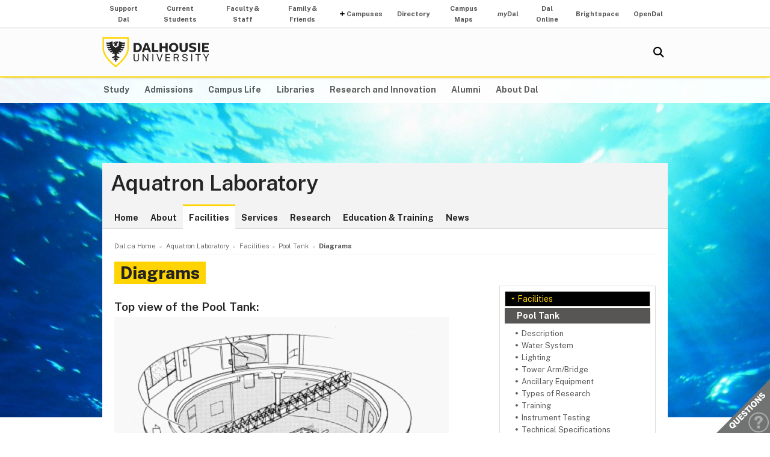

--- FILE ---
content_type: text/html; charset=UTF-8
request_url: https://www.dal.ca/dept/aquatron/facilities/pool_tank/diagrams.html
body_size: 4663
content:
<!DOCTYPE html>
<html lang="en" >
<head>
    <meta http-equiv="Content-Type" content="text/html; charset=utf-8" />
    <meta name="keywords" content="" />
    <meta name="description" content=""/>
    <meta name="coveoDate" content="2012-06-14T16:26:34Z" /><link rel="icon" sizes="192x192" href="https://cdn.dal.ca/etc/designs/dalhousie/clientlibs/global/default/images/favicon/icon-192x192.png.lt_52d8b16a1d0bc6e6e2f65bda92d6c7fa.res/icon-192x192.png">
<link rel="apple-touch-icon" sizes="180x180" href="https://cdn.dal.ca/etc/designs/dalhousie/clientlibs/global/default/images/favicon/apple-touch-icon-180x180.png.lt_0769fa00e34e46c4d1386dc7853ec114.res/apple-touch-icon-180x180.png">
<link rel="apple-touch-icon" sizes="167x167" href="https://cdn.dal.ca/etc/designs/dalhousie/clientlibs/global/default/images/favicon/apple-touch-icon-167x167.png.lt_96c78712ff221466887c36a6900b4720.res/apple-touch-icon-167x167.png">
<link rel="apple-touch-icon" sizes="152x152" href="https://cdn.dal.ca/etc/designs/dalhousie/clientlibs/global/default/images/favicon/apple-touch-icon-152x152.png.lt_e2fc5ffdbb67d4dafbf41c0162fb0f33.res/apple-touch-icon-152x152.png">
<link rel="apple-touch-icon" sizes="120x120" href="https://cdn.dal.ca/etc/designs/dalhousie/clientlibs/global/default/images/favicon/apple-touch-icon-120x120.png.lt_a2a46a9537b9255c5c750a3ad0350c09.res/apple-touch-icon-120x120.png">
<meta name="msapplication-square310x310logo" content="/etc/designs/dalhousie/clientlibs/global/default/images/favicon/icon-310x310.png">
<meta name="msapplication-wide310x150logo" content="/etc/designs/dalhousie/clientlibs/global/default/images/favicon/icon-310x150.png">
<meta name="msapplication-square150x150logo" content="/etc/designs/dalhousie/clientlibs/global/default/images/favicon/icon-150x150.png">
<meta name="msapplication-square70x70logo" content="/etc/designs/dalhousie/clientlibs/global/default/images/favicon/icon-70x70.png">
<meta property="og:title" content="Diagrams" />
<meta property="og:type" content="school" />
<meta property="og:url" content="https://www.dal.ca/dept/aquatron/facilities/pool_tank/diagrams.html" />
<meta property="og:image" content="https://cdn.dal.ca/_jcr_content/og_image.adaptive.full.high.jpg/1655131802257.jpg" />
<meta property="og:image:alt" content="Dal horizontal logo" />
<meta property="og:site_name" content="Dalhousie University" />
<meta property="og:description" content="" />
<meta name="twitter:card" content="summary" />
<meta name="twitter:description" content="" />
<meta name="twitter:site" content="@dalhousieu" />
<meta name="twitter:creator" content="@dalhousieu" />
<title>Diagrams - Aquatron Laboratory - Dalhousie University</title>

    <link rel="stylesheet" href="https://cdn.dal.ca/etc.clientlibs/clientlibs/granite/jquery-ui.lt_39f0d37a60fbd501f32c59f84fd34f75.min.css" type="text/css">
<link rel="stylesheet" href="https://cdn.dal.ca/etc/designs/dalhousie/clientlibs/global/jquery-ui.lt_d15c3c2fe8bb0b57e2fd329b0ba8ab7c.min.css" type="text/css">
<link rel="stylesheet" href="https://cdn.dal.ca/etc/designs/dalhousie/clientlibs/global/selectNav.lt_5135b360db8e63ccf56b2a5b98325d90.min.css" type="text/css">
<link rel="stylesheet" href="https://cdn.dal.ca/etc.clientlibs/dalhousie/clientlibs/clientlib-site.lt_68910fe1d4dca7bbbf0fe76938f1d1ae.min.css" type="text/css">
<link rel="stylesheet" href="https://cdn.dal.ca/etc/designs/dalhousie/clientlibs/global/default.lt_6faca3b689a3a4d90a2efee217b69b91.min.css" type="text/css">
<script src="https://cdn.dal.ca/etc.clientlibs/clientlibs/granite/jquery.lt_1fc733054ddb2e2fcd4a0f763671047b.min.js"></script>
<script src="https://cdn.dal.ca/etc.clientlibs/clientlibs/granite/jquery-ui.lt_99d8b552b0168e049b4d8a2d5568e57e.min.js"></script>
<script src="https://cdn.dal.ca/etc/designs/dalhousie/clientlibs/global/jquery.uniform.lt_7dc7bb06854120382202ad7d19325443.min.js"></script>
<script src="https://cdn.dal.ca/etc/designs/dalhousie/clientlibs/global/selectNav.lt_84c84a606a4e81f8b597406bf7043c5d.min.js"></script>
<script src="https://cdn.dal.ca/etc.clientlibs/dalhousie/clientlibs/clientlib-site.lt_73f8cf55063677ad1c4b77e9c6189710.min.js"></script>
<script src="https://cdn.dal.ca/etc/designs/dalhousie/clientlibs/global/default.lt_33c8bc4d947f6853ba88f2f8f9a7f498.min.js"></script>
<link rel="stylesheet" href="https://cdn.dal.ca/etc/designs/dalhousie/clientlibs/global/themes/default-theme.lt_d2a466252c6d5b7b09cad65e9e909f9f.min.css" type="text/css">
<meta name="viewport" content="width=device-width, initial-scale=1.0"/><link rel="preconnect" href="https://fonts.gstatic.com" crossorigin>
<link rel="preload" as="style" href="https://fonts.googleapis.com/css2?family=Public+Sans:ital,wght@0,100;0,200;0,300;0,400;0,500;0,600;0,700;0,800;0,900;1,100;1,200;1,300;1,400;1,500;1,600;1,700;1,800;1,900&display=swap">
<link rel="stylesheet" href="https://fonts.googleapis.com/css2?family=Public+Sans:ital,wght@0,100;0,200;0,300;0,400;0,500;0,600;0,700;0,800;0,900;1,100;1,200;1,300;1,400;1,500;1,600;1,700;1,800;1,900&display=swap">
<link rel="preload" as="style" href="https://cdnjs.cloudflare.com/ajax/libs/font-awesome/5.15.4/css/all.min.css">
<link rel="stylesheet" href="https://cdnjs.cloudflare.com/ajax/libs/font-awesome/5.15.4/css/all.min.css">
<!--  Analytics -->
<script type="text/javascript">
    dataLayer = [{
        'Full Page Path': window.location.host + window.location.pathname,
        'Site' : 'www.dal.ca/dept/aquatron.html'
    }];

    (function(w,d,s,l,i){
        w[l]=w[l]||[];w[l].push({
            'gtm.start': new Date().getTime(),event:'gtm.js'
        });
        var f=d.getElementsByTagName(s)[0],
            j=d.createElement(s),
            dl=l!='dataLayer'?'&l='+l:'';

        j.async=true;j.src='https://www.googletagmanager.com/gtm.js?id='+i+dl;f.parentNode.insertBefore(j,f);
    })(window,document,'script','dataLayer','GTM-MXNRGKP');

    </script>

</head><body><div class="tool-navigation-menu iparsys parsys"><div class="section"><div class="new"></div>
</div><div class="iparys_inherited"><div class="tool-navigation-menu iparsys parsys"><div class="aaPlainText parbase section"><div id="AppArmorAlertID_15"></div><script type="text/javascript" src="https://dal.apparmor.com/Notifications/Feeds/Javascript/?AlertID=15" async></script></div>
<div class="toolsNavigationHeader section"><link rel="stylesheet" href="https://cdn.dal.ca/etc.clientlibs/dalhousie/dal/components/content/toolsNavigationHeader/toolsNavigationHeader.lt_eef32f46f7e250ab2d22a8001ce2384e.min.css" type="text/css" property="stylesheet">
<script src="https://cdn.dal.ca/etc.clientlibs/dalhousie/dal/components/content/toolsNavigationHeader/toolsNavigationHeader.lt_1c0a22b9445571ff7dc9f81e09c8d86f.min.js"></script>
<div class="blk-menu">
            <div class="ctn-boundary">
                <ul class="navbar navbar-desktop">
                    <li class="">
                            <a href="https://alumniapps2.dal.ca/giving/index">Support Dal</a>
                            </li>
                    <li class="">
                            <a href="https://www.dal.ca/information-current-students.html">Current Students</a>
                            </li>
                    <li class="">
                            <a href="https://www.dal.ca/information-faculty-staff.html">Faculty & Staff</a>
                            </li>
                    <li class="">
                            <a href="https://www.dal.ca/parents-and-families.html">Family & Friends</a>
                            </li>
                    <li class="navbar_submenu">
                            <a href="#">Campuses</a>
                            <ul>
                                    <li><a href="https://www.dal.ca/about/campus-locations/truro-bible-hill.html">Agricultural Campus (Truro)</a></li>
                                    <li><a href="https://www.dal.ca/about/campus-locations/halifax.html">Halifax Campuses</a></li>
                                    </ul>
                            </li>
                    <li class="">
                            <a href="https://directory.dal.ca/">Directory</a>
                            </li>
                    <li class="">
                            <a href="https://campusmap.dal.ca/">Campus Maps</a>
                            </li>
                    <li class="">
                            <a href="https://my.dal.ca"><i>my</i>Dal</a>
                            </li>
                    <li class="">
                            <a href="https://dalonline.dal.ca">Dal Online</a>
                            </li>
                    <li class="">
                            <a href="https://www.dal.ca/brightspace">Brightspace</a>
                            </li>
                    <li class="">
                            <a href="https://registeratcontinuingeducation.dal.ca/">OpenDal</a>
                            </li>
                    </ul>
            </div>
        </div>

        <div class="blk-menu mobile">
            <div class="ctn-boundary">
                <ul class="navbar navbar-mobile">
                    <li><a href="https://my.dal.ca"><i>my</i>Dal</a></li>
                    <li><a href="https://directory.dal.ca/">Directory</a></li>
                    <li><a href="https://campusmap.dal.ca/">Maps</a></li>
                    <ul class="navbar-mobile-dropdown">
                        <li><a href="https://registeratcontinuingeducation.dal.ca/">OpenDal</a></li>
                        <li><a href="https://www.dal.ca/brightspace">Brightspace</a></li>
                        <li><a href="https://dalonline.dal.ca">Dal Online</a></li>
                        <li><a href="https://www.dal.ca/information-current-students.html">Students</a></li>
                        <li><a href="https://www.dal.ca/information-faculty-staff.html">Faculty & Staff</a></li>
                        <li><a href="https://www.dal.ca/parents-and-families.html">Family & Friends</a></li>
                        <li><a href="https://alumniapps2.dal.ca/giving/index">Support Dal</a></li>
                        </ul>
                </ul>
                <div class="selector">
                    <span>&nbsp;</span>
                    <select class="mobile-more nofancy">
                        <option value="#" class="empty_menu_item">&nbsp;</option>
                        <option value="https://registeratcontinuingeducation.dal.ca/">OpenDal</option>
                        <option value="https://www.dal.ca/brightspace">Brightspace</option>
                        <option value="https://dalonline.dal.ca">Dal Online</option>
                        <option value="https://www.dal.ca/information-current-students.html">Students</option>
                        <option value="https://www.dal.ca/information-faculty-staff.html">Faculty & Staff</option>
                        <option value="https://www.dal.ca/parents-and-families.html">Family & Friends</option>
                        <option value="https://alumniapps2.dal.ca/giving/index">Support Dal</option>
                        </select>
                </div>

            </div>
        </div>

        <div class="clearfloat"></div>
    </div>
</div>
</div></div>
<div class="header">
    <div class="ctn-boundary">
        <div class="mainLogo"><h2>
  <a href="https://www.dal.ca/" title="Back to Dalhousie University Home Page">Dalhousie University</a>
</h2>
</div>
<div class="siteSearch search"><div class="cmp-search" id="site_search" data-display-name="Dal.ca" data-gcse-code="62f8c37085b9245b8">
</div>
</div>
<div class="mobileMainNav">
    <div class="selector">
        <span>&nbsp;</span>
        <select class="mobile_dal_menu nofancy" id="mobile_dal_menu">
            <option value="#" class="empty_menu_item">&nbsp;</option>
            <option value="https://www.dal.ca/study.html" >Study</option>
            <option value="https://www.dal.ca/admissions.html" >Admissions</option>
            <option value="https://www.dal.ca/campus_life.html" >Campus Life</option>
            <option value="https://www.dal.ca/libraries.html" >Libraries</option>
            <option value="https://www.dal.ca/research-and-innovation.html" >Research and Innovation</option>
            <option value="https://www.dal.ca/alumni.html" >Alumni</option>
            <option value="https://www.dal.ca/about.html" >About Dal</option>
            </select>
    </div>
</div></div> <!-- end-of ctn-boundary -->
</div><!-- Header -->

<div class="mainnav">
    <div class="mn-wrapper">
        <nav class="ctn-boundary" aria-label="Main Navigation">
            <a href="https://www.dal.ca/study.html">Study</a>
            <a href="https://www.dal.ca/admissions.html">Admissions</a>
            <a href="https://www.dal.ca/campus_life.html">Campus Life</a>
            <a href="https://www.dal.ca/libraries.html">Libraries</a>
            <a href="https://www.dal.ca/research-and-innovation.html">Research and Innovation</a>
            <a href="https://www.dal.ca/alumni.html">Alumni</a>
            <a href="https://www.dal.ca/about.html">About Dal</a>
            </nav>
    </div>
</div><!-- Main Navigation -->
<div id="wrapper">
    <div class="banner">
    <div class="background-adaptive-image backgroundAdaptiveImage"><link rel="stylesheet" href="https://cdn.dal.ca/etc.clientlibs/dalhousie/dal/components/content/backgroundAdaptiveImage/clientlibs.lt_46bd1424ade08286c64f45ae06759fc3.min.css" type="text/css" property="stylesheet">
<script src="https://cdn.dal.ca/etc/designs/dalhousie/clientlibs/global/adaptiveImages.lt_255c26b17911c49aa9cebe541dfa21b7.min.js"></script>
<picture title='' class="" >
                <!--[if IE 9]><video style="display: none;"><![endif]-->
                <!--[if lte IE 8]><source srcset="https://cdn.dal.ca/dept/aquatron/_jcr_content/bgBanner.adaptive.full.high.jpg/1423141041080.jpg" media="(min-width : 0px)" /><![endif]-->
                <source srcset="https://cdn.dal.ca/dept/aquatron/_jcr_content/bgBanner.adaptive.full.high.jpg/1423141041080.jpg" media="(min-width : 641px)" /><!--[if IE 9]></video><![endif]-->
                <img srcset='https://cdn.dal.ca/dept/aquatron/_jcr_content/bgBanner.adaptive.full.high.jpg/1423141041080.jpg' alt='' title='' class=""/>
            </picture>

            </div>
</div><!-- Banner -->
<div class="content" id="skipContent">
    <div class="ctn-boundary">
        <div class="ctn-wrapper">
            <div class="subsite-header">
                <div class="subsiteHeader"><div class="subsiteHeader-content">
    <h2 class="subsiteHeader-title">
        <a href="https://www.dal.ca/dept/aquatron.html" title="Back to Aquatron Laboratory">Aquatron Laboratory</a>
    </h2>

    </div>
</div>
<div class="subsite-mainnav">
                    <ul>
    <li class="">
            <a href="https://www.dal.ca/dept/aquatron/home.html">Home</a>
        </li>
    <li class="">
            <a href="https://www.dal.ca/dept/aquatron/about.html">About</a>
        </li>
    <li class="active ">
            <a href="https://www.dal.ca/dept/aquatron/facilities.html">Facilities</a>
        </li>
    <li class="">
            <a href="https://www.dal.ca/dept/aquatron/services.html">Services</a>
        </li>
    <li class="">
            <a href="https://www.dal.ca/dept/aquatron/research.html">Research</a>
        </li>
    <li class="">
            <a href="https://www.dal.ca/dept/aquatron/education.html">Education &amp; Training</a>
        </li>
    <li class="">
            <a href="https://www.dal.ca/dept/aquatron/news.html">News</a>
        </li>
    </ul>

</div>
            </div>

            <div class="subsite-content">
                <div class="breadcrumb"><nav aria-label="Breadcrumb">
        <ol itemscope itemtype="http://schema.org/BreadcrumbList">
            <li class="breadcrumb_pre_nav" itemprop="itemListElement" itemscope itemtype="http://schema.org/ListItem">
                            <a href="https://www.dal.ca/" itemprop="item"><span itemprop="name">Dal.ca Home</span></a>
                            <meta itemprop="position" content="1">
                        </li>
                    <li class="breadcrumb_nav_home_mobile" >
                            <a href="https://www.dal.ca/dept/aquatron.html">Home</a>
                        </li>
                        <li class="breacrumb_nav_home" itemprop="itemListElement" itemscope itemtype="http://schema.org/ListItem">
                            <a href="https://www.dal.ca/dept/aquatron.html" itemprop="item"><span itemprop="name">Aquatron Laboratory</span></a>
                            <meta itemprop="position" content="2">
                        </li>
                    <li itemprop="itemListElement" itemscope itemtype="http://schema.org/ListItem">
                            <a href="https://www.dal.ca/dept/aquatron/facilities.html" itemprop="item"><span itemprop="name">Facilities</span></a>
                            <meta itemprop="position" content="3">
                        </li>
                    <li itemprop="itemListElement" itemscope itemtype="http://schema.org/ListItem">
                            <a href="https://www.dal.ca/dept/aquatron/facilities/pool_tank.html" itemprop="item"><span itemprop="name">Pool Tank</span></a>
                            <meta itemprop="position" content="4">
                        </li>
                    <li class="breadcrumb_current_page" aria-current="page" itemprop="itemListElement" itemscope itemtype="http://schema.org/ListItem">
                <span itemprop="name">Diagrams</span>
                <meta itemprop="position" content="5">
            </li>
        </ol>
    </nav>
</div><h1 class="pageTitle">Diagrams</h1>
<div class="rightBar containerRightBar"><div class="sidebar">
    <div class="navigationRight"><link rel="stylesheet" href="https://cdn.dal.ca/etc.clientlibs/dalhousie/nlc/components/content/navigationRight/clientlibs.lt_2631335bf8506868e53263d05e4bcb8d.min.css" type="text/css" property="stylesheet">
<script src="https://cdn.dal.ca/etc.clientlibs/dalhousie/nlc/components/content/navigationRight/clientlibs.lt_c12117bd6c019d3b00625d1b221d8f0d.min.js"></script>
<div class="sidenav"><!--googleoff: index-->
            <ul id="side-navigation-menu" class="block-nav "> 
            <li><a class="overview" href="https://www.dal.ca/dept/aquatron/facilities.html">Facilities</a></li>
            <li class="open"><a href="https://www.dal.ca/dept/aquatron/facilities/pool_tank.html" title="Pool Tank">Pool Tank</a><ul><li><a href="https://www.dal.ca/dept/aquatron/facilities/pool_tank/description.html" title="Description">Description</a></li><li><a href="https://www.dal.ca/dept/aquatron/facilities/pool_tank/water_system.html" title="Water System">Water System</a></li><li><a href="https://www.dal.ca/dept/aquatron/facilities/pool_tank/lighting.html" title="Lighting">Lighting</a></li><li><a href="https://www.dal.ca/dept/aquatron/facilities/pool_tank/tower.html" title="Tower Arm/Bridge">Tower Arm/Bridge</a></li><li><a href="https://www.dal.ca/dept/aquatron/facilities/pool_tank/ancillary.html" title="Ancillary Equipment">Ancillary Equipment</a></li><li><a href="https://www.dal.ca/dept/aquatron/facilities/pool_tank/research.html" title="Types of Research">Types of Research</a></li><li><a href="https://www.dal.ca/dept/aquatron/facilities/pool_tank/training.html" title="Training">Training</a></li><li><a href="https://www.dal.ca/dept/aquatron/facilities/pool_tank/instrument.html" title="Instrument Testing">Instrument Testing</a></li><li><a href="https://www.dal.ca/dept/aquatron/facilities/pool_tank/specifications.html" title="Technical Specifications">Technical Specifications</a></li><li class="active"><a href="https://www.dal.ca/dept/aquatron/facilities/pool_tank/diagrams.html" title="Diagrams">Diagrams</a></li></ul>
</li><li><a href="https://www.dal.ca/dept/aquatron/facilities/tower_tank.html" title="Tower Tank">Tower Tank</a></li><li><a href="https://www.dal.ca/dept/aquatron/facilities/wet_labs.html" title="Wet Labs">Wet Labs</a></li><li><a href="https://www.dal.ca/dept/aquatron/facilities/OEC_tanks_1to3.html" title="OEC Pool Tanks 1-3">OEC Pool Tanks 1-3</a></li><li><a href="https://www.dal.ca/dept/aquatron/facilities/OEC_tank_4.html" title="OEC Tank 4">OEC Tank 4</a></li></ul><!--googleon: index-->
            </div> 
               </div>
<div class="rightPar parsys"></div>
</div></div>
<div class="maincontent">
    <div class="contentPar parsys"><div class="text parbase section"><link rel="stylesheet" href="https://cdn.dal.ca/etc.clientlibs/wcm/foundation/clientlibs/accessibility.lt_7f64d7918e126c44b6d7cafa10b85ef1.min.css" type="text/css" property="stylesheet">
<h3><br />
Top view of the Pool Tank:</h3>
<p><img src="https://cdn.dal.ca/content/dam/dalhousie/images/aquatron/PoolTankTopView.jpg.lt_b3d447326586a495ae11d2df657e343b.res/PoolTankTopView.jpg"/></p>
<h3>Side view of the Pool Tank:</h3>
<h3><img src="https://cdn.dal.ca/content/dam/dalhousie/images/aquatron/PoolTankSideView.jpg.lt_49dbc51df701e55951a4771d53d3cb1a.res/PoolTankSideView.jpg"/></h3>
</div>
</div>
</div><!-- Main Content --></div><!-- Subsite Content -->
        </div><!-- Wrapper -->
    </div><!-- Boundary -->
</div><!-- Content --></div> <!-- end-of wrapper -->
<div class="footerComp footer"><link rel="stylesheet" href="https://cdn.dal.ca/etc.clientlibs/dalhousie/nlc/components/content/containerTwoColumn/containerTwoColumn.lt_9fd0a600fa39094b6454080eef4e9114.min.css" type="text/css" property="stylesheet">
<link rel="stylesheet" href="https://cdn.dal.ca/etc.clientlibs/dalhousie/foundation/components/content/footer/footerClientLib.lt_478d088086840a1bc1d76de662a1ef10.min.css" type="text/css" property="stylesheet">
<div id="main_footer">
    <div class="ctn-boundary">
    	<div class="cols2">
            <div class="col-first">
                <div class="col-content">
                    <p>Aquatron Laboratory<br>
Dalhousie University Life Sciences Centre, <br>
1355 Oxford Street, PO BOX 15000,<br>
Halifax, Nova Scotia, Canada, B3H 4R2<br>
1.902.494.3874</p>
</div>
            </div>
            <div class="col-last">
                <div class="col-content">
                    <div class="footer"><a href="/dept/aquatron/about/contact.html">Contact the Aquatron Laboratory</a> | <a href="http://media.dal.ca/?q=/taxonomy/term/5">For Media</a><a href="/dept/aquatron/about/contact.html"><br>
 <br>
 Contact Dalhousie</a> | <a href="http://directory.dal.ca">Campus Directory</a> | <a href="http://careerservicescentre.dal.ca" target="_blank">Student Career Services</a> | <a href="http://www.dal.ca/dept/hr/careers_dalhousie.html" target="_blank">Employment</a> | <a href="/privacy_statement.html">Privacy Statement</a> | <a href="/terms_of_use.html">Terms of Use</a> | <a target="_blank" href="http://media.dal.ca">Media Centre</a></div>
</div>
            </div>
        </div>
    </div>
</div>

<div id="responsive_footer">
    <div class="ctn-boundary">
        <ul>
<li><a href="https://www.dal.ca/about/contact-us.html">Contact Us</a></li>
<li><a href="https://www.dal.ca/information-current-students.html">Current Students</a></li>
<li><a href="https://www.dal.ca/information-faculty-staff.html">Faculty & Staff</a></li>
</ul>
<p><b>Dalhousie University</b><br>
Halifax, Nova Scotia, Canada B3H 4R2<br>
1.902.494.2211</p></div>
</div>

<!-- Footer -->

<link rel="stylesheet" href="https://cdn.dal.ca/etc/designs/dalhousie/clientlibs/global/feedback.lt_0da98b229a26e86d440689f37bf4b53d.min.css" type="text/css" property="stylesheet">
<div class="feedback_container">
    <div id="kampyle_button">
        <div id="kampyle_container">
            <a href="//www.dal.ca/contact_us.html" id="kampylink" title="Contact us">
                <span id="kampyle_span">
                    &nbsp;
                </span>
            </a>
        </div>
    </div>
    <div id="kampyle_button_responsive">
        <a href="//www.dal.ca/contact_us.html" id="kampylelink_responsive" title="Contact us"></a>
    </div>
</div>
</div>
<noscript>
    <div style="display: inline;">
        <img height="1" width="1" style="border-style: none;" alt="" src="//googleads.g.doubleclick.net/pagead/viewthroughconversion/1027188514/?value=0&amp;label=Ceo_CMqN_wUQos7m6QM&amp;guid=ON&amp;script=0"/>
    </div>
</noscript>
</body>
</html>

--- FILE ---
content_type: text/css
request_url: https://cdn.dal.ca/etc/designs/dalhousie/clientlibs/global/themes/default-theme.lt_d2a466252c6d5b7b09cad65e9e909f9f.min.css
body_size: -273
content:
div.subsite-header{display:block}
@media(max-width:999px){.subsite-content{padding:9px}
}
@media(max-width:640px){.subsite-content{border:0}
}
@media(max-width:767px){#wrapper>.content{margin-top:initial}
div.header{padding-bottom:15px}
div#wrapper>div.banner{height:0}
}

--- FILE ---
content_type: application/javascript
request_url: https://www.dal.ca/etc.clientlibs/dalhousie/clientlibs/clientlib-site/resources/chunks/707-2840571e34fca5b18853.js
body_size: 35222
content:
/*! For license information please see 707-2840571e34fca5b18853.js.LICENSE.txt */
"use strict";(self.webpackChunkaem_dal_classic=self.webpackChunkaem_dal_classic||[]).push([[707],{208:function(t,e,n){n.d(e,{fY:function(){return f},mh:function(){return m}});var i=!1;if("undefined"!=typeof window){var s={get passive(){i=!0}};window.addEventListener("testPassive",null,s),window.removeEventListener("testPassive",null,s)}var o="undefined"!=typeof window&&window.navigator&&window.navigator.platform&&(/iP(ad|hone|od)/.test(window.navigator.platform)||"MacIntel"===window.navigator.platform&&window.navigator.maxTouchPoints>1),r=[],a=!1,l=-1,u=void 0,c=void 0,h=void 0,d=function(t){return r.some((function(e){return!(!e.options.allowTouchMove||!e.options.allowTouchMove(t))}))},p=function(t){var e=t||window.event;return!!d(e.target)||e.touches.length>1||(e.preventDefault&&e.preventDefault(),!1)},m=function(t,e){if(t){if(!r.some((function(e){return e.targetElement===t}))){var n={targetElement:t,options:e||{}};r=[].concat(function(t){if(Array.isArray(t)){for(var e=0,n=Array(t.length);e<t.length;e++)n[e]=t[e];return n}return Array.from(t)}(r),[n]),o?window.requestAnimationFrame((function(){if(void 0===c){c={position:document.body.style.position,top:document.body.style.top,left:document.body.style.left};var t=window,e=t.scrollY,n=t.scrollX,i=t.innerHeight;document.body.style.position="fixed",document.body.style.top=-e,document.body.style.left=-n,setTimeout((function(){return window.requestAnimationFrame((function(){var t=i-window.innerHeight;t&&e>=i&&(document.body.style.top=-(e+t))}))}),300)}})):function(t){if(void 0===h){var e=!!t&&!0===t.reserveScrollBarGap,n=window.innerWidth-document.documentElement.clientWidth;if(e&&n>0){var i=parseInt(window.getComputedStyle(document.body).getPropertyValue("padding-right"),10);h=document.body.style.paddingRight,document.body.style.paddingRight=i+n+"px"}}void 0===u&&(u=document.body.style.overflow,document.body.style.overflow="hidden")}(e),o&&(t.ontouchstart=function(t){1===t.targetTouches.length&&(l=t.targetTouches[0].clientY)},t.ontouchmove=function(e){1===e.targetTouches.length&&function(t,e){var n=t.targetTouches[0].clientY-l;!d(t.target)&&(e&&0===e.scrollTop&&n>0||function(t){return!!t&&t.scrollHeight-t.scrollTop<=t.clientHeight}(e)&&n<0?p(t):t.stopPropagation())}(e,t)},a||(document.addEventListener("touchmove",p,i?{passive:!1}:void 0),a=!0))}}else console.error("disableBodyScroll unsuccessful - targetElement must be provided when calling disableBodyScroll on IOS devices.")},f=function(t){t?(r=r.filter((function(e){return e.targetElement!==t})),o&&(t.ontouchstart=null,t.ontouchmove=null,a&&0===r.length&&(document.removeEventListener("touchmove",p,i?{passive:!1}:void 0),a=!1)),o?function(){if(void 0!==c){var t=-parseInt(document.body.style.top,10),e=-parseInt(document.body.style.left,10);document.body.style.position=c.position,document.body.style.top=c.top,document.body.style.left=c.left,window.scrollTo(e,t),c=void 0}}():(void 0!==h&&(document.body.style.paddingRight=h,h=void 0),void 0!==u&&(document.body.style.overflow=u,u=void 0))):console.error("enableBodyScroll unsuccessful - targetElement must be provided when calling enableBodyScroll on IOS devices.")}},20:function(t,e,n){var i=n(540),s=Symbol.for("react.element"),o=Symbol.for("react.fragment"),r=Object.prototype.hasOwnProperty,a=i.__SECRET_INTERNALS_DO_NOT_USE_OR_YOU_WILL_BE_FIRED.ReactCurrentOwner,l={key:!0,ref:!0,__self:!0,__source:!0};function u(t,e,n){var i,o={},u=null,c=null;for(i in void 0!==n&&(u=""+n),void 0!==e.key&&(u=""+e.key),void 0!==e.ref&&(c=e.ref),e)r.call(e,i)&&!l.hasOwnProperty(i)&&(o[i]=e[i]);if(t&&t.defaultProps)for(i in e=t.defaultProps)void 0===o[i]&&(o[i]=e[i]);return{$$typeof:s,type:t,key:u,ref:c,props:o,_owner:a.current}}e.Fragment=o,e.jsx=u,e.jsxs=u},848:function(t,e,n){t.exports=n(20)},832:function(t,e,n){function i(t){if("undefined"==typeof Proxy)return t;const e=new Map;return new Proxy(((...e)=>t(...e)),{get:(n,i)=>"create"===i?t:(e.has(i)||e.set(i,t(i)),e.get(i))})}function s(t){return null!==t&&"object"==typeof t&&"function"==typeof t.start}n.d(e,{P:function(){return Vr}});const o=t=>Array.isArray(t);function r(t,e){if(!Array.isArray(e))return!1;const n=e.length;if(n!==t.length)return!1;for(let i=0;i<n;i++)if(e[i]!==t[i])return!1;return!0}function a(t){return"string"==typeof t||Array.isArray(t)}function l(t){const e=[{},{}];return null==t||t.values.forEach(((t,n)=>{e[0][n]=t.get(),e[1][n]=t.getVelocity()})),e}function u(t,e,n,i){if("function"==typeof e){const[s,o]=l(i);e=e(void 0!==n?n:t.custom,s,o)}if("string"==typeof e&&(e=t.variants&&t.variants[e]),"function"==typeof e){const[s,o]=l(i);e=e(void 0!==n?n:t.custom,s,o)}return e}function c(t,e,n){const i=t.getProps();return u(i,e,void 0!==n?n:i.custom,t)}const h=["animate","whileInView","whileFocus","whileHover","whileTap","whileDrag","exit"],d=["initial",...h],p=["transformPerspective","x","y","z","translateX","translateY","translateZ","scale","scaleX","scaleY","rotate","rotateX","rotateY","rotateZ","skew","skewX","skewY"],m=new Set(p),f=t=>1e3*t,v=t=>t/1e3,g={type:"spring",stiffness:500,damping:25,restSpeed:10},y={type:"keyframes",duration:.8},x={type:"keyframes",ease:[.25,.1,.35,1],duration:.3},w=(t,{keyframes:e})=>e.length>2?y:m.has(t)?t.startsWith("scale")?{type:"spring",stiffness:550,damping:0===e[1]?2*Math.sqrt(550):30,restSpeed:10}:g:x;function P(t,e){return t?t[e]||t.default||t:void 0}const T=t=>null!==t;function S(t,{repeat:e,repeatType:n="loop"},i){const s=t.filter(T),o=e&&"loop"!==n&&e%2==1?0:s.length-1;return o&&void 0!==i?i:s[o]}const b=t=>t,A=["read","resolveKeyframes","update","preRender","render","postRender"];function E(t,e){let n=!1,i=!0;const s={delta:0,timestamp:0,isProcessing:!1},o=()=>n=!0,r=A.reduce(((t,e)=>(t[e]=function(t){let e=new Set,n=new Set,i=!1,s=!1;const o=new WeakSet;let r={delta:0,timestamp:0,isProcessing:!1};function a(e){o.has(e)&&(l.schedule(e),t()),e(r)}const l={schedule:(t,s=!1,r=!1)=>{const a=r&&i?e:n;return s&&o.add(t),a.has(t)||a.add(t),t},cancel:t=>{n.delete(t),o.delete(t)},process:t=>{r=t,i?s=!0:(i=!0,[e,n]=[n,e],e.forEach(a),e.clear(),i=!1,s&&(s=!1,l.process(t)))}};return l}(o),t)),{}),{read:a,resolveKeyframes:l,update:u,preRender:c,render:h,postRender:d}=r,p=()=>{const o=performance.now();n=!1,s.delta=i?1e3/60:Math.max(Math.min(o-s.timestamp,40),1),s.timestamp=o,s.isProcessing=!0,a.process(s),l.process(s),u.process(s),c.process(s),h.process(s),d.process(s),s.isProcessing=!1,n&&e&&(i=!1,t(p))};return{schedule:A.reduce(((e,o)=>{const a=r[o];return e[o]=(e,o=!1,r=!1)=>(n||(n=!0,i=!0,s.isProcessing||t(p)),a.schedule(e,o,r)),e}),{}),cancel:t=>{for(let e=0;e<A.length;e++)r[A[e]].cancel(t)},state:s,steps:r}}const{schedule:V,cancel:C,state:M,steps:D}=E("undefined"!=typeof requestAnimationFrame?requestAnimationFrame:b,!0),R=(t,e,n)=>(((1-3*n+3*e)*t+(3*n-6*e))*t+3*e)*t;function k(t,e,n,i){if(t===e&&n===i)return b;return s=>0===s||1===s?s:R(function(t,e,n,i,s){let o,r,a=0;do{r=e+(n-e)/2,o=R(r,i,s)-t,o>0?n=r:e=r}while(Math.abs(o)>1e-7&&++a<12);return r}(s,0,1,t,n),e,i)}const L=t=>e=>e<=.5?t(2*e)/2:(2-t(2*(1-e)))/2,j=t=>e=>1-t(1-e),B=k(.33,1.53,.69,.99),F=j(B),O=L(F),I=t=>(t*=2)<1?.5*F(t):.5*(2-Math.pow(2,-10*(t-1))),U=t=>1-Math.sin(Math.acos(t)),$=j(U),N=L(U),W=t=>/^0[^.\s]+$/u.test(t);let Y=b,K=b;const z=t=>/^-?(?:\d+(?:\.\d+)?|\.\d+)$/u.test(t),X=t=>e=>"string"==typeof e&&e.startsWith(t),H=X("--"),_=X("var(--"),G=t=>!!_(t)&&q.test(t.split("/*")[0].trim()),q=/var\(--(?:[\w-]+\s*|[\w-]+\s*,(?:\s*[^)(\s]|\s*\((?:[^)(]|\([^)(]*\))*\))+\s*)\)$/iu,Z=/^var\(--(?:([\w-]+)|([\w-]+), ?([a-zA-Z\d ()%#.,-]+))\)/u;function J(t,e,n=1){K(n<=4,`Max CSS variable fallback depth detected in property "${t}". This may indicate a circular fallback dependency.`);const[i,s]=function(t){const e=Z.exec(t);if(!e)return[,];const[,n,i,s]=e;return[`--${null!=n?n:i}`,s]}(t);if(!i)return;const o=window.getComputedStyle(e).getPropertyValue(i);if(o){const t=o.trim();return z(t)?parseFloat(t):t}return G(s)?J(s,e,n+1):s}const Q=(t,e,n)=>n>e?e:n<t?t:n,tt={test:t=>"number"==typeof t,parse:parseFloat,transform:t=>t},et={...tt,transform:t=>Q(0,1,t)},nt={...tt,default:1},it=t=>({test:e=>"string"==typeof e&&e.endsWith(t)&&1===e.split(" ").length,parse:parseFloat,transform:e=>`${e}${t}`}),st=it("deg"),ot=it("%"),rt=it("px"),at=it("vh"),lt=it("vw"),ut={...ot,parse:t=>ot.parse(t)/100,transform:t=>ot.transform(100*t)},ct=new Set(["width","height","top","left","right","bottom","x","y","translateX","translateY"]),ht=t=>t===tt||t===rt,dt=(t,e)=>parseFloat(t.split(", ")[e]),pt=(t,e)=>(n,{transform:i})=>{if("none"===i||!i)return 0;const s=i.match(/^matrix3d\((.+)\)$/u);if(s)return dt(s[1],e);{const e=i.match(/^matrix\((.+)\)$/u);return e?dt(e[1],t):0}},mt=new Set(["x","y","z"]),ft=p.filter((t=>!mt.has(t))),vt={width:({x:t},{paddingLeft:e="0",paddingRight:n="0"})=>t.max-t.min-parseFloat(e)-parseFloat(n),height:({y:t},{paddingTop:e="0",paddingBottom:n="0"})=>t.max-t.min-parseFloat(e)-parseFloat(n),top:(t,{top:e})=>parseFloat(e),left:(t,{left:e})=>parseFloat(e),bottom:({y:t},{top:e})=>parseFloat(e)+(t.max-t.min),right:({x:t},{left:e})=>parseFloat(e)+(t.max-t.min),x:pt(4,13),y:pt(5,14)};vt.translateX=vt.x,vt.translateY=vt.y;const gt=t=>e=>e.test(t),yt=[tt,rt,ot,st,lt,at,{test:t=>"auto"===t,parse:t=>t}],xt=t=>yt.find(gt(t)),wt=new Set;let Pt=!1,Tt=!1;function St(){if(Tt){const t=Array.from(wt).filter((t=>t.needsMeasurement)),e=new Set(t.map((t=>t.element))),n=new Map;e.forEach((t=>{const e=function(t){const e=[];return ft.forEach((n=>{const i=t.getValue(n);void 0!==i&&(e.push([n,i.get()]),i.set(n.startsWith("scale")?1:0))})),e}(t);e.length&&(n.set(t,e),t.render())})),t.forEach((t=>t.measureInitialState())),e.forEach((t=>{t.render();const e=n.get(t);e&&e.forEach((([e,n])=>{var i;null===(i=t.getValue(e))||void 0===i||i.set(n)}))})),t.forEach((t=>t.measureEndState())),t.forEach((t=>{void 0!==t.suspendedScrollY&&window.scrollTo(0,t.suspendedScrollY)}))}Tt=!1,Pt=!1,wt.forEach((t=>t.complete())),wt.clear()}function bt(){wt.forEach((t=>{t.readKeyframes(),t.needsMeasurement&&(Tt=!0)}))}class At{constructor(t,e,n,i,s,o=!1){this.isComplete=!1,this.isAsync=!1,this.needsMeasurement=!1,this.isScheduled=!1,this.unresolvedKeyframes=[...t],this.onComplete=e,this.name=n,this.motionValue=i,this.element=s,this.isAsync=o}scheduleResolve(){this.isScheduled=!0,this.isAsync?(wt.add(this),Pt||(Pt=!0,V.read(bt),V.resolveKeyframes(St))):(this.readKeyframes(),this.complete())}readKeyframes(){const{unresolvedKeyframes:t,name:e,element:n,motionValue:i}=this;for(let s=0;s<t.length;s++)if(null===t[s])if(0===s){const s=null==i?void 0:i.get(),o=t[t.length-1];if(void 0!==s)t[0]=s;else if(n&&e){const i=n.readValue(e,o);null!=i&&(t[0]=i)}void 0===t[0]&&(t[0]=o),i&&void 0===s&&i.set(t[0])}else t[s]=t[s-1]}setFinalKeyframe(){}measureInitialState(){}renderEndStyles(){}measureEndState(){}complete(){this.isComplete=!0,this.onComplete(this.unresolvedKeyframes,this.finalKeyframe),wt.delete(this)}cancel(){this.isComplete||(this.isScheduled=!1,wt.delete(this))}resume(){this.isComplete||this.scheduleResolve()}}const Et=t=>Math.round(1e5*t)/1e5,Vt=/-?(?:\d+(?:\.\d+)?|\.\d+)/gu,Ct=/^(?:#[\da-f]{3,8}|(?:rgb|hsl)a?\((?:-?[\d.]+%?[,\s]+){2}-?[\d.]+%?\s*(?:[,/]\s*)?(?:\b\d+(?:\.\d+)?|\.\d+)?%?\))$/iu,Mt=(t,e)=>n=>Boolean("string"==typeof n&&Ct.test(n)&&n.startsWith(t)||e&&!function(t){return null==t}(n)&&Object.prototype.hasOwnProperty.call(n,e)),Dt=(t,e,n)=>i=>{if("string"!=typeof i)return i;const[s,o,r,a]=i.match(Vt);return{[t]:parseFloat(s),[e]:parseFloat(o),[n]:parseFloat(r),alpha:void 0!==a?parseFloat(a):1}},Rt={...tt,transform:t=>Math.round((t=>Q(0,255,t))(t))},kt={test:Mt("rgb","red"),parse:Dt("red","green","blue"),transform:({red:t,green:e,blue:n,alpha:i=1})=>"rgba("+Rt.transform(t)+", "+Rt.transform(e)+", "+Rt.transform(n)+", "+Et(et.transform(i))+")"},Lt={test:Mt("#"),parse:function(t){let e="",n="",i="",s="";return t.length>5?(e=t.substring(1,3),n=t.substring(3,5),i=t.substring(5,7),s=t.substring(7,9)):(e=t.substring(1,2),n=t.substring(2,3),i=t.substring(3,4),s=t.substring(4,5),e+=e,n+=n,i+=i,s+=s),{red:parseInt(e,16),green:parseInt(n,16),blue:parseInt(i,16),alpha:s?parseInt(s,16)/255:1}},transform:kt.transform},jt={test:Mt("hsl","hue"),parse:Dt("hue","saturation","lightness"),transform:({hue:t,saturation:e,lightness:n,alpha:i=1})=>"hsla("+Math.round(t)+", "+ot.transform(Et(e))+", "+ot.transform(Et(n))+", "+Et(et.transform(i))+")"},Bt={test:t=>kt.test(t)||Lt.test(t)||jt.test(t),parse:t=>kt.test(t)?kt.parse(t):jt.test(t)?jt.parse(t):Lt.parse(t),transform:t=>"string"==typeof t?t:t.hasOwnProperty("red")?kt.transform(t):jt.transform(t)},Ft=/(?:#[\da-f]{3,8}|(?:rgb|hsl)a?\((?:-?[\d.]+%?[,\s]+){2}-?[\d.]+%?\s*(?:[,/]\s*)?(?:\b\d+(?:\.\d+)?|\.\d+)?%?\))/giu,Ot="number",It="color",Ut=/var\s*\(\s*--(?:[\w-]+\s*|[\w-]+\s*,(?:\s*[^)(\s]|\s*\((?:[^)(]|\([^)(]*\))*\))+\s*)\)|#[\da-f]{3,8}|(?:rgb|hsl)a?\((?:-?[\d.]+%?[,\s]+){2}-?[\d.]+%?\s*(?:[,/]\s*)?(?:\b\d+(?:\.\d+)?|\.\d+)?%?\)|-?(?:\d+(?:\.\d+)?|\.\d+)/giu;function $t(t){const e=t.toString(),n=[],i={color:[],number:[],var:[]},s=[];let o=0;const r=e.replace(Ut,(t=>(Bt.test(t)?(i.color.push(o),s.push(It),n.push(Bt.parse(t))):t.startsWith("var(")?(i.var.push(o),s.push("var"),n.push(t)):(i.number.push(o),s.push(Ot),n.push(parseFloat(t))),++o,"${}"))).split("${}");return{values:n,split:r,indexes:i,types:s}}function Nt(t){return $t(t).values}function Wt(t){const{split:e,types:n}=$t(t),i=e.length;return t=>{let s="";for(let o=0;o<i;o++)if(s+=e[o],void 0!==t[o]){const e=n[o];s+=e===Ot?Et(t[o]):e===It?Bt.transform(t[o]):t[o]}return s}}const Yt=t=>"number"==typeof t?0:t,Kt={test:function(t){var e,n;return isNaN(t)&&"string"==typeof t&&((null===(e=t.match(Vt))||void 0===e?void 0:e.length)||0)+((null===(n=t.match(Ft))||void 0===n?void 0:n.length)||0)>0},parse:Nt,createTransformer:Wt,getAnimatableNone:function(t){const e=Nt(t);return Wt(t)(e.map(Yt))}},zt=new Set(["brightness","contrast","saturate","opacity"]);function Xt(t){const[e,n]=t.slice(0,-1).split("(");if("drop-shadow"===e)return t;const[i]=n.match(Vt)||[];if(!i)return t;const s=n.replace(i,"");let o=zt.has(e)?1:0;return i!==n&&(o*=100),e+"("+o+s+")"}const Ht=/\b([a-z-]*)\(.*?\)/gu,_t={...Kt,getAnimatableNone:t=>{const e=t.match(Ht);return e?e.map(Xt).join(" "):t}},Gt={borderWidth:rt,borderTopWidth:rt,borderRightWidth:rt,borderBottomWidth:rt,borderLeftWidth:rt,borderRadius:rt,radius:rt,borderTopLeftRadius:rt,borderTopRightRadius:rt,borderBottomRightRadius:rt,borderBottomLeftRadius:rt,width:rt,maxWidth:rt,height:rt,maxHeight:rt,top:rt,right:rt,bottom:rt,left:rt,padding:rt,paddingTop:rt,paddingRight:rt,paddingBottom:rt,paddingLeft:rt,margin:rt,marginTop:rt,marginRight:rt,marginBottom:rt,marginLeft:rt,backgroundPositionX:rt,backgroundPositionY:rt},qt={rotate:st,rotateX:st,rotateY:st,rotateZ:st,scale:nt,scaleX:nt,scaleY:nt,scaleZ:nt,skew:st,skewX:st,skewY:st,distance:rt,translateX:rt,translateY:rt,translateZ:rt,x:rt,y:rt,z:rt,perspective:rt,transformPerspective:rt,opacity:et,originX:ut,originY:ut,originZ:rt},Zt={...tt,transform:Math.round},Jt={...Gt,...qt,zIndex:Zt,size:rt,fillOpacity:et,strokeOpacity:et,numOctaves:Zt},Qt={...Jt,color:Bt,backgroundColor:Bt,outlineColor:Bt,fill:Bt,stroke:Bt,borderColor:Bt,borderTopColor:Bt,borderRightColor:Bt,borderBottomColor:Bt,borderLeftColor:Bt,filter:_t,WebkitFilter:_t},te=t=>Qt[t];function ee(t,e){let n=te(t);return n!==_t&&(n=Kt),n.getAnimatableNone?n.getAnimatableNone(e):void 0}const ne=new Set(["auto","none","0"]);class ie extends At{constructor(t,e,n,i,s){super(t,e,n,i,s,!0)}readKeyframes(){const{unresolvedKeyframes:t,element:e,name:n}=this;if(!e||!e.current)return;super.readKeyframes();for(let n=0;n<t.length;n++){let i=t[n];if("string"==typeof i&&(i=i.trim(),G(i))){const s=J(i,e.current);void 0!==s&&(t[n]=s),n===t.length-1&&(this.finalKeyframe=i)}}if(this.resolveNoneKeyframes(),!ct.has(n)||2!==t.length)return;const[i,s]=t,o=xt(i),r=xt(s);if(o!==r)if(ht(o)&&ht(r))for(let e=0;e<t.length;e++){const n=t[e];"string"==typeof n&&(t[e]=parseFloat(n))}else this.needsMeasurement=!0}resolveNoneKeyframes(){const{unresolvedKeyframes:t,name:e}=this,n=[];for(let e=0;e<t.length;e++)("number"==typeof(i=t[e])?0===i:null===i||"none"===i||"0"===i||W(i))&&n.push(e);var i;n.length&&function(t,e,n){let i,s=0;for(;s<t.length&&!i;){const e=t[s];"string"==typeof e&&!ne.has(e)&&$t(e).values.length&&(i=t[s]),s++}if(i&&n)for(const s of e)t[s]=ee(n,i)}(t,n,e)}measureInitialState(){const{element:t,unresolvedKeyframes:e,name:n}=this;if(!t||!t.current)return;"height"===n&&(this.suspendedScrollY=window.pageYOffset),this.measuredOrigin=vt[n](t.measureViewportBox(),window.getComputedStyle(t.current)),e[0]=this.measuredOrigin;const i=e[e.length-1];void 0!==i&&t.getValue(n,i).jump(i,!1)}measureEndState(){var t;const{element:e,name:n,unresolvedKeyframes:i}=this;if(!e||!e.current)return;const s=e.getValue(n);s&&s.jump(this.measuredOrigin,!1);const o=i.length-1,r=i[o];i[o]=vt[n](e.measureViewportBox(),window.getComputedStyle(e.current)),null!==r&&void 0===this.finalKeyframe&&(this.finalKeyframe=r),(null===(t=this.removedTransforms)||void 0===t?void 0:t.length)&&this.removedTransforms.forEach((([t,n])=>{e.getValue(t).set(n)})),this.resolveNoneKeyframes()}}function se(t){return"function"==typeof t}let oe;function re(){oe=void 0}const ae={now:()=>(void 0===oe&&ae.set(M.isProcessing?M.timestamp:performance.now()),oe),set:t=>{oe=t,queueMicrotask(re)}},le=(t,e)=>!("zIndex"===e||"number"!=typeof t&&!Array.isArray(t)&&("string"!=typeof t||!Kt.test(t)&&"0"!==t||t.startsWith("url(")));function ue(t,e,n,i){const s=t[0];if(null===s)return!1;if("display"===e||"visibility"===e)return!0;const o=t[t.length-1],r=le(s,e),a=le(o,e);return Y(r===a,`You are trying to animate ${e} from "${s}" to "${o}". ${s} is not an animatable value - to enable this animation set ${s} to a value animatable to ${o} via the \`style\` property.`),!(!r||!a)&&(function(t){const e=t[0];if(1===t.length)return!0;for(let n=0;n<t.length;n++)if(t[n]!==e)return!0}(t)||("spring"===n||se(n))&&i)}class ce{constructor({autoplay:t=!0,delay:e=0,type:n="keyframes",repeat:i=0,repeatDelay:s=0,repeatType:o="loop",...r}){this.isStopped=!1,this.hasAttemptedResolve=!1,this.createdAt=ae.now(),this.options={autoplay:t,delay:e,type:n,repeat:i,repeatDelay:s,repeatType:o,...r},this.updateFinishedPromise()}calcStartTime(){return this.resolvedAt&&this.resolvedAt-this.createdAt>40?this.resolvedAt:this.createdAt}get resolved(){return this._resolved||this.hasAttemptedResolve||(bt(),St()),this._resolved}onKeyframesResolved(t,e){this.resolvedAt=ae.now(),this.hasAttemptedResolve=!0;const{name:n,type:i,velocity:s,delay:o,onComplete:r,onUpdate:a,isGenerator:l}=this.options;if(!l&&!ue(t,n,i,s)){if(!o)return null==a||a(S(t,this.options,e)),null==r||r(),void this.resolveFinishedPromise();this.options.duration=0}const u=this.initPlayback(t,e);!1!==u&&(this._resolved={keyframes:t,finalKeyframe:e,...u},this.onPostResolved())}onPostResolved(){}then(t,e){return this.currentFinishedPromise.then(t,e)}flatten(){this.options.type="keyframes",this.options.ease="linear"}updateFinishedPromise(){this.currentFinishedPromise=new Promise((t=>{this.resolveFinishedPromise=t}))}}const he=(t,e,n)=>{const i=e-t;return 0===i?1:(n-t)/i},de=(t,e,n=10)=>{let i="";const s=Math.max(Math.round(e/n),2);for(let e=0;e<s;e++)i+=t(he(0,s-1,e))+", ";return`linear(${i.substring(0,i.length-2)})`};function pe(t,e){return e?t*(1e3/e):0}function me(t,e,n){const i=Math.max(e-5,0);return pe(n-t(i),e-i)}const fe=.01,ve=2,ge=.005,ye=.5;const xe=12;function we(t,e){return t*Math.sqrt(1-e*e)}const Pe=2e4;function Te(t){let e=0,n=t.next(e);for(;!n.done&&e<Pe;)e+=50,n=t.next(e);return e>=Pe?1/0:e}const Se=["duration","bounce"],be=["stiffness","damping","mass"];function Ae(t,e){return e.some((e=>void 0!==t[e]))}function Ee(t=.3,e=.3){const n="object"!=typeof t?{visualDuration:t,keyframes:[0,1],bounce:e}:t;let{restSpeed:i,restDelta:s}=n;const o=n.keyframes[0],r=n.keyframes[n.keyframes.length-1],a={done:!1,value:o},{stiffness:l,damping:u,mass:c,duration:h,velocity:d,isResolvedFromDuration:p}=function(t){let e={velocity:0,stiffness:100,damping:10,mass:1,isResolvedFromDuration:!1,...t};if(!Ae(t,be)&&Ae(t,Se))if(t.visualDuration){const n=t.visualDuration,i=2*Math.PI/(1.2*n),s=i*i,o=2*Q(.05,1,1-t.bounce)*Math.sqrt(s);e={...e,mass:1,stiffness:s,damping:o}}else{const n=function({duration:t=800,bounce:e=.3,velocity:n=0,mass:i=1}){let s,o;Y(t<=f(10),"Spring duration must be 10 seconds or less");let r=1-e;r=Q(.05,1,r),t=Q(.01,10,v(t)),r<1?(s=e=>{const i=e*r,s=i*t;return.001-(i-n)/we(e,r)*Math.exp(-s)},o=e=>{const i=e*r*t,o=i*n+n,a=Math.pow(r,2)*Math.pow(e,2)*t,l=Math.exp(-i),u=we(Math.pow(e,2),r);return(.001-s(e)>0?-1:1)*((o-a)*l)/u}):(s=e=>Math.exp(-e*t)*((e-n)*t+1)-.001,o=e=>Math.exp(-e*t)*(t*t*(n-e)));const a=function(t,e,n){let i=n;for(let n=1;n<xe;n++)i-=t(i)/e(i);return i}(s,o,5/t);if(t=f(t),isNaN(a))return{stiffness:100,damping:10,duration:t};{const e=Math.pow(a,2)*i;return{stiffness:e,damping:2*r*Math.sqrt(i*e),duration:t}}}(t);e={...e,...n,mass:1},e.isResolvedFromDuration=!0}return e}({...n,velocity:-v(n.velocity||0)}),m=d||0,g=u/(2*Math.sqrt(l*c)),y=r-o,x=v(Math.sqrt(l/c)),w=Math.abs(y)<5;let P;if(i||(i=w?fe:ve),s||(s=w?ge:ye),g<1){const t=we(x,g);P=e=>{const n=Math.exp(-g*x*e);return r-n*((m+g*x*y)/t*Math.sin(t*e)+y*Math.cos(t*e))}}else if(1===g)P=t=>r-Math.exp(-x*t)*(y+(m+x*y)*t);else{const t=x*Math.sqrt(g*g-1);P=e=>{const n=Math.exp(-g*x*e),i=Math.min(t*e,300);return r-n*((m+g*x*y)*Math.sinh(i)+t*y*Math.cosh(i))/t}}const T={calculatedDuration:p&&h||null,next:t=>{const e=P(t);if(p)a.done=t>=h;else{let n=0;g<1&&(n=0===t?f(m):me(P,t,e));const o=Math.abs(n)<=i,l=Math.abs(r-e)<=s;a.done=o&&l}return a.value=a.done?r:e,a},toString:()=>{const t=Math.min(Te(T),Pe),e=de((e=>T.next(t*e).value),t,30);return t+"ms "+e}};return T}function Ve({keyframes:t,velocity:e=0,power:n=.8,timeConstant:i=325,bounceDamping:s=10,bounceStiffness:o=500,modifyTarget:r,min:a,max:l,restDelta:u=.5,restSpeed:c}){const h=t[0],d={done:!1,value:h},p=t=>void 0===a?l:void 0===l||Math.abs(a-t)<Math.abs(l-t)?a:l;let m=n*e;const f=h+m,v=void 0===r?f:r(f);v!==f&&(m=v-h);const g=t=>-m*Math.exp(-t/i),y=t=>v+g(t),x=t=>{const e=g(t),n=y(t);d.done=Math.abs(e)<=u,d.value=d.done?v:n};let w,P;const T=t=>{var e;e=d.value,(void 0!==a&&e<a||void 0!==l&&e>l)&&(w=t,P=Ee({keyframes:[d.value,p(d.value)],velocity:me(y,t,d.value),damping:s,stiffness:o,restDelta:u,restSpeed:c}))};return T(0),{calculatedDuration:null,next:t=>{let e=!1;return P||void 0!==w||(e=!0,x(t),T(t)),void 0!==w&&t>=w?P.next(t-w):(!e&&x(t),d)}}}const Ce=k(.42,0,1,1),Me=k(0,0,.58,1),De=k(.42,0,.58,1),Re=t=>Array.isArray(t)&&"number"==typeof t[0],ke={linear:b,easeIn:Ce,easeInOut:De,easeOut:Me,circIn:U,circInOut:N,circOut:$,backIn:F,backInOut:O,backOut:B,anticipate:I},Le=t=>{if(Re(t)){K(4===t.length,"Cubic bezier arrays must contain four numerical values.");const[e,n,i,s]=t;return k(e,n,i,s)}return"string"==typeof t?(K(void 0!==ke[t],`Invalid easing type '${t}'`),ke[t]):t},je=(t,e)=>n=>e(t(n)),Be=(...t)=>t.reduce(je),Fe=(t,e,n)=>t+(e-t)*n;function Oe(t,e,n){return n<0&&(n+=1),n>1&&(n-=1),n<1/6?t+6*(e-t)*n:n<.5?e:n<2/3?t+(e-t)*(2/3-n)*6:t}function Ie(t,e){return n=>n>0?e:t}const Ue=(t,e,n)=>{const i=t*t,s=n*(e*e-i)+i;return s<0?0:Math.sqrt(s)},$e=[Lt,kt,jt];function Ne(t){const e=(n=t,$e.find((t=>t.test(n))));var n;if(Y(Boolean(e),`'${t}' is not an animatable color. Use the equivalent color code instead.`),!Boolean(e))return!1;let i=e.parse(t);return e===jt&&(i=function({hue:t,saturation:e,lightness:n,alpha:i}){t/=360,n/=100;let s=0,o=0,r=0;if(e/=100){const i=n<.5?n*(1+e):n+e-n*e,a=2*n-i;s=Oe(a,i,t+1/3),o=Oe(a,i,t),r=Oe(a,i,t-1/3)}else s=o=r=n;return{red:Math.round(255*s),green:Math.round(255*o),blue:Math.round(255*r),alpha:i}}(i)),i}const We=(t,e)=>{const n=Ne(t),i=Ne(e);if(!n||!i)return Ie(t,e);const s={...n};return t=>(s.red=Ue(n.red,i.red,t),s.green=Ue(n.green,i.green,t),s.blue=Ue(n.blue,i.blue,t),s.alpha=Fe(n.alpha,i.alpha,t),kt.transform(s))},Ye=new Set(["none","hidden"]);function Ke(t,e){return n=>Fe(t,e,n)}function ze(t){return"number"==typeof t?Ke:"string"==typeof t?G(t)?Ie:Bt.test(t)?We:_e:Array.isArray(t)?Xe:"object"==typeof t?Bt.test(t)?We:He:Ie}function Xe(t,e){const n=[...t],i=n.length,s=t.map(((t,n)=>ze(t)(t,e[n])));return t=>{for(let e=0;e<i;e++)n[e]=s[e](t);return n}}function He(t,e){const n={...t,...e},i={};for(const s in n)void 0!==t[s]&&void 0!==e[s]&&(i[s]=ze(t[s])(t[s],e[s]));return t=>{for(const e in i)n[e]=i[e](t);return n}}const _e=(t,e)=>{const n=Kt.createTransformer(e),i=$t(t),s=$t(e);return i.indexes.var.length===s.indexes.var.length&&i.indexes.color.length===s.indexes.color.length&&i.indexes.number.length>=s.indexes.number.length?Ye.has(t)&&!s.values.length||Ye.has(e)&&!i.values.length?function(t,e){return Ye.has(t)?n=>n<=0?t:e:n=>n>=1?e:t}(t,e):Be(Xe(function(t,e){var n;const i=[],s={color:0,var:0,number:0};for(let o=0;o<e.values.length;o++){const r=e.types[o],a=t.indexes[r][s[r]],l=null!==(n=t.values[a])&&void 0!==n?n:0;i[o]=l,s[r]++}return i}(i,s),s.values),n):(Y(!0,`Complex values '${t}' and '${e}' too different to mix. Ensure all colors are of the same type, and that each contains the same quantity of number and color values. Falling back to instant transition.`),Ie(t,e))};function Ge(t,e,n){return"number"==typeof t&&"number"==typeof e&&"number"==typeof n?Fe(t,e,n):ze(t)(t,e)}function qe({duration:t=300,keyframes:e,times:n,ease:i="easeInOut"}){const s=(t=>Array.isArray(t)&&"number"!=typeof t[0])(i)?i.map(Le):Le(i),o={done:!1,value:e[0]},r=function(t,e){return t.map((t=>t*e))}(n&&n.length===e.length?n:function(t){const e=[0];return function(t,e){const n=t[t.length-1];for(let i=1;i<=e;i++){const s=he(0,e,i);t.push(Fe(n,1,s))}}(e,t.length-1),e}(e),t),a=function(t,e,{clamp:n=!0,ease:i,mixer:s}={}){const o=t.length;if(K(o===e.length,"Both input and output ranges must be the same length"),1===o)return()=>e[0];if(2===o&&t[0]===t[1])return()=>e[1];t[0]>t[o-1]&&(t=[...t].reverse(),e=[...e].reverse());const r=function(t,e,n){const i=[],s=n||Ge,o=t.length-1;for(let n=0;n<o;n++){let o=s(t[n],t[n+1]);if(e){const t=Array.isArray(e)?e[n]||b:e;o=Be(t,o)}i.push(o)}return i}(e,i,s),a=r.length,l=e=>{let n=0;if(a>1)for(;n<t.length-2&&!(e<t[n+1]);n++);const i=he(t[n],t[n+1],e);return r[n](i)};return n?e=>l(Q(t[0],t[o-1],e)):l}(r,e,{ease:Array.isArray(s)?s:(l=e,u=s,l.map((()=>u||De)).splice(0,l.length-1))});var l,u;return{calculatedDuration:t,next:e=>(o.value=a(e),o.done=e>=t,o)}}const Ze=t=>{const e=({timestamp:e})=>t(e);return{start:()=>V.update(e,!0),stop:()=>C(e),now:()=>M.isProcessing?M.timestamp:ae.now()}},Je={decay:Ve,inertia:Ve,tween:qe,keyframes:qe,spring:Ee},Qe=t=>t/100;class tn extends ce{constructor(t){super(t),this.holdTime=null,this.cancelTime=null,this.currentTime=0,this.playbackSpeed=1,this.pendingPlayState="running",this.startTime=null,this.state="idle",this.stop=()=>{if(this.resolver.cancel(),this.isStopped=!0,"idle"===this.state)return;this.teardown();const{onStop:t}=this.options;t&&t()};const{name:e,motionValue:n,element:i,keyframes:s}=this.options,o=(null==i?void 0:i.KeyframeResolver)||At;this.resolver=new o(s,((t,e)=>this.onKeyframesResolved(t,e)),e,n,i),this.resolver.scheduleResolve()}flatten(){super.flatten(),this._resolved&&Object.assign(this._resolved,this.initPlayback(this._resolved.keyframes))}initPlayback(t){const{type:e="keyframes",repeat:n=0,repeatDelay:i=0,repeatType:s,velocity:o=0}=this.options,r=se(e)?e:Je[e]||qe;let a,l;r!==qe&&"number"!=typeof t[0]&&(a=Be(Qe,Ge(t[0],t[1])),t=[0,100]);const u=r({...this.options,keyframes:t});"mirror"===s&&(l=r({...this.options,keyframes:[...t].reverse(),velocity:-o})),null===u.calculatedDuration&&(u.calculatedDuration=Te(u));const{calculatedDuration:c}=u,h=c+i;return{generator:u,mirroredGenerator:l,mapPercentToKeyframes:a,calculatedDuration:c,resolvedDuration:h,totalDuration:h*(n+1)-i}}onPostResolved(){const{autoplay:t=!0}=this.options;this.play(),"paused"!==this.pendingPlayState&&t?this.state=this.pendingPlayState:this.pause()}tick(t,e=!1){const{resolved:n}=this;if(!n){const{keyframes:t}=this.options;return{done:!0,value:t[t.length-1]}}const{finalKeyframe:i,generator:s,mirroredGenerator:o,mapPercentToKeyframes:r,keyframes:a,calculatedDuration:l,totalDuration:u,resolvedDuration:c}=n;if(null===this.startTime)return s.next(0);const{delay:h,repeat:d,repeatType:p,repeatDelay:m,onUpdate:f}=this.options;this.speed>0?this.startTime=Math.min(this.startTime,t):this.speed<0&&(this.startTime=Math.min(t-u/this.speed,this.startTime)),e?this.currentTime=t:null!==this.holdTime?this.currentTime=this.holdTime:this.currentTime=Math.round(t-this.startTime)*this.speed;const v=this.currentTime-h*(this.speed>=0?1:-1),g=this.speed>=0?v<0:v>u;this.currentTime=Math.max(v,0),"finished"===this.state&&null===this.holdTime&&(this.currentTime=u);let y=this.currentTime,x=s;if(d){const t=Math.min(this.currentTime,u)/c;let e=Math.floor(t),n=t%1;!n&&t>=1&&(n=1),1===n&&e--,e=Math.min(e,d+1),Boolean(e%2)&&("reverse"===p?(n=1-n,m&&(n-=m/c)):"mirror"===p&&(x=o)),y=Q(0,1,n)*c}const w=g?{done:!1,value:a[0]}:x.next(y);r&&(w.value=r(w.value));let{done:P}=w;g||null===l||(P=this.speed>=0?this.currentTime>=u:this.currentTime<=0);const T=null===this.holdTime&&("finished"===this.state||"running"===this.state&&P);return T&&void 0!==i&&(w.value=S(a,this.options,i)),f&&f(w.value),T&&this.finish(),w}get duration(){const{resolved:t}=this;return t?v(t.calculatedDuration):0}get time(){return v(this.currentTime)}set time(t){t=f(t),this.currentTime=t,null!==this.holdTime||0===this.speed?this.holdTime=t:this.driver&&(this.startTime=this.driver.now()-t/this.speed)}get speed(){return this.playbackSpeed}set speed(t){const e=this.playbackSpeed!==t;this.playbackSpeed=t,e&&(this.time=v(this.currentTime))}play(){if(this.resolver.isScheduled||this.resolver.resume(),!this._resolved)return void(this.pendingPlayState="running");if(this.isStopped)return;const{driver:t=Ze,onPlay:e,startTime:n}=this.options;this.driver||(this.driver=t((t=>this.tick(t)))),e&&e();const i=this.driver.now();null!==this.holdTime?this.startTime=i-this.holdTime:this.startTime?"finished"===this.state&&(this.startTime=i):this.startTime=null!=n?n:this.calcStartTime(),"finished"===this.state&&this.updateFinishedPromise(),this.cancelTime=this.startTime,this.holdTime=null,this.state="running",this.driver.start()}pause(){var t;this._resolved?(this.state="paused",this.holdTime=null!==(t=this.currentTime)&&void 0!==t?t:0):this.pendingPlayState="paused"}complete(){"running"!==this.state&&this.play(),this.pendingPlayState=this.state="finished",this.holdTime=null}finish(){this.teardown(),this.state="finished";const{onComplete:t}=this.options;t&&t()}cancel(){null!==this.cancelTime&&this.tick(this.cancelTime),this.teardown(),this.updateFinishedPromise()}teardown(){this.state="idle",this.stopDriver(),this.resolveFinishedPromise(),this.updateFinishedPromise(),this.startTime=this.cancelTime=null,this.resolver.cancel()}stopDriver(){this.driver&&(this.driver.stop(),this.driver=void 0)}sample(t){return this.startTime=0,this.tick(t,!0)}}const en=new Set(["opacity","clipPath","filter","transform"]);function nn(t){let e;return()=>(void 0===e&&(e=t()),e)}const sn={linearEasing:void 0};function on(t,e){const n=nn(t);return()=>{var t;return null!==(t=sn[e])&&void 0!==t?t:n()}}const rn=on((()=>{try{document.createElement("div").animate({opacity:0},{easing:"linear(0, 1)"})}catch(t){return!1}return!0}),"linearEasing");function an(t){return Boolean("function"==typeof t&&rn()||!t||"string"==typeof t&&(t in un||rn())||Re(t)||Array.isArray(t)&&t.every(an))}const ln=([t,e,n,i])=>`cubic-bezier(${t}, ${e}, ${n}, ${i})`,un={linear:"linear",ease:"ease",easeIn:"ease-in",easeOut:"ease-out",easeInOut:"ease-in-out",circIn:ln([0,.65,.55,1]),circOut:ln([.55,0,1,.45]),backIn:ln([.31,.01,.66,-.59]),backOut:ln([.33,1.53,.69,.99])};function cn(t,e){return t?"function"==typeof t&&rn()?de(t,e):Re(t)?ln(t):Array.isArray(t)?t.map((t=>cn(t,e)||un.easeOut)):un[t]:void 0}function hn(t,e,n,{delay:i=0,duration:s=300,repeat:o=0,repeatType:r="loop",ease:a="easeInOut",times:l}={}){const u={[e]:n};l&&(u.offset=l);const c=cn(a,s);return Array.isArray(c)&&(u.easing=c),t.animate(u,{delay:i,duration:s,easing:Array.isArray(c)?"linear":c,fill:"both",iterations:o+1,direction:"reverse"===r?"alternate":"normal"})}function dn(t,e){t.timeline=e,t.onfinish=null}const pn=nn((()=>Object.hasOwnProperty.call(Element.prototype,"animate"))),mn={anticipate:I,backInOut:O,circInOut:N};class fn extends ce{constructor(t){super(t);const{name:e,motionValue:n,element:i,keyframes:s}=this.options;this.resolver=new ie(s,((t,e)=>this.onKeyframesResolved(t,e)),e,n,i),this.resolver.scheduleResolve()}initPlayback(t,e){var n;let{duration:i=300,times:s,ease:o,type:r,motionValue:a,name:l,startTime:u}=this.options;if(!(null===(n=a.owner)||void 0===n?void 0:n.current))return!1;var c;if("string"==typeof o&&rn()&&o in mn&&(o=mn[o]),se((c=this.options).type)||"spring"===c.type||!an(c.ease)){const{onComplete:e,onUpdate:n,motionValue:a,element:l,...u}=this.options,c=function(t,e){const n=new tn({...e,keyframes:t,repeat:0,delay:0,isGenerator:!0});let i={done:!1,value:t[0]};const s=[];let o=0;for(;!i.done&&o<2e4;)i=n.sample(o),s.push(i.value),o+=10;return{times:void 0,keyframes:s,duration:o-10,ease:"linear"}}(t,u);1===(t=c.keyframes).length&&(t[1]=t[0]),i=c.duration,s=c.times,o=c.ease,r="keyframes"}const h=hn(a.owner.current,l,t,{...this.options,duration:i,times:s,ease:o});return h.startTime=null!=u?u:this.calcStartTime(),this.pendingTimeline?(dn(h,this.pendingTimeline),this.pendingTimeline=void 0):h.onfinish=()=>{const{onComplete:n}=this.options;a.set(S(t,this.options,e)),n&&n(),this.cancel(),this.resolveFinishedPromise()},{animation:h,duration:i,times:s,type:r,ease:o,keyframes:t}}get duration(){const{resolved:t}=this;if(!t)return 0;const{duration:e}=t;return v(e)}get time(){const{resolved:t}=this;if(!t)return 0;const{animation:e}=t;return v(e.currentTime||0)}set time(t){const{resolved:e}=this;if(!e)return;const{animation:n}=e;n.currentTime=f(t)}get speed(){const{resolved:t}=this;if(!t)return 1;const{animation:e}=t;return e.playbackRate}set speed(t){const{resolved:e}=this;if(!e)return;const{animation:n}=e;n.playbackRate=t}get state(){const{resolved:t}=this;if(!t)return"idle";const{animation:e}=t;return e.playState}get startTime(){const{resolved:t}=this;if(!t)return null;const{animation:e}=t;return e.startTime}attachTimeline(t){if(this._resolved){const{resolved:e}=this;if(!e)return b;const{animation:n}=e;dn(n,t)}else this.pendingTimeline=t;return b}play(){if(this.isStopped)return;const{resolved:t}=this;if(!t)return;const{animation:e}=t;"finished"===e.playState&&this.updateFinishedPromise(),e.play()}pause(){const{resolved:t}=this;if(!t)return;const{animation:e}=t;e.pause()}stop(){if(this.resolver.cancel(),this.isStopped=!0,"idle"===this.state)return;this.resolveFinishedPromise(),this.updateFinishedPromise();const{resolved:t}=this;if(!t)return;const{animation:e,keyframes:n,duration:i,type:s,ease:o,times:r}=t;if("idle"===e.playState||"finished"===e.playState)return;if(this.time){const{motionValue:t,onUpdate:e,onComplete:a,element:l,...u}=this.options,c=new tn({...u,keyframes:n,duration:i,type:s,ease:o,times:r,isGenerator:!0}),h=f(this.time);t.setWithVelocity(c.sample(h-10).value,c.sample(h).value,10)}const{onStop:a}=this.options;a&&a(),this.cancel()}complete(){const{resolved:t}=this;t&&t.animation.finish()}cancel(){const{resolved:t}=this;t&&t.animation.cancel()}static supports(t){const{motionValue:e,name:n,repeatDelay:i,repeatType:s,damping:o,type:r}=t;return pn()&&n&&en.has(n)&&e&&e.owner&&e.owner.current instanceof HTMLElement&&!e.owner.getProps().onUpdate&&!i&&"mirror"!==s&&0!==o&&"inertia"!==r}}const vn=nn((()=>void 0!==window.ScrollTimeline));class gn{constructor(t){this.stop=()=>this.runAll("stop"),this.animations=t.filter(Boolean)}then(t,e){return Promise.all(this.animations).then(t).catch(e)}getAll(t){return this.animations[0][t]}setAll(t,e){for(let n=0;n<this.animations.length;n++)this.animations[n][t]=e}attachTimeline(t,e){const n=this.animations.map((n=>vn()&&n.attachTimeline?n.attachTimeline(t):e(n)));return()=>{n.forEach(((t,e)=>{t&&t(),this.animations[e].stop()}))}}get time(){return this.getAll("time")}set time(t){this.setAll("time",t)}get speed(){return this.getAll("speed")}set speed(t){this.setAll("speed",t)}get startTime(){return this.getAll("startTime")}get duration(){let t=0;for(let e=0;e<this.animations.length;e++)t=Math.max(t,this.animations[e].duration);return t}runAll(t){this.animations.forEach((e=>e[t]()))}flatten(){this.runAll("flatten")}play(){this.runAll("play")}pause(){this.runAll("pause")}cancel(){this.runAll("cancel")}complete(){this.runAll("complete")}}const yn=(t,e,n,i={},s,o)=>r=>{const a=P(i,t)||{},l=a.delay||i.delay||0;let{elapsed:u=0}=i;u-=f(l);let c={keyframes:Array.isArray(n)?n:[null,n],ease:"easeOut",velocity:e.getVelocity(),...a,delay:-u,onUpdate:t=>{e.set(t),a.onUpdate&&a.onUpdate(t)},onComplete:()=>{r(),a.onComplete&&a.onComplete()},name:t,motionValue:e,element:o?void 0:s};(function({when:t,delay:e,delayChildren:n,staggerChildren:i,staggerDirection:s,repeat:o,repeatType:r,repeatDelay:a,from:l,elapsed:u,...c}){return!!Object.keys(c).length})(a)||(c={...c,...w(t,c)}),c.duration&&(c.duration=f(c.duration)),c.repeatDelay&&(c.repeatDelay=f(c.repeatDelay)),void 0!==c.from&&(c.keyframes[0]=c.from);let h=!1;if((!1===c.type||0===c.duration&&!c.repeatDelay)&&(c.duration=0,0===c.delay&&(h=!0)),h&&!o&&void 0!==e.get()){const t=S(c.keyframes,a);if(void 0!==t)return V.update((()=>{c.onUpdate(t),c.onComplete()})),new gn([])}return!o&&fn.supports(c)?new fn(c):new tn(c)};function xn(t,e){-1===t.indexOf(e)&&t.push(e)}function wn(t,e){const n=t.indexOf(e);n>-1&&t.splice(n,1)}class Pn{constructor(){this.subscriptions=[]}add(t){return xn(this.subscriptions,t),()=>wn(this.subscriptions,t)}notify(t,e,n){const i=this.subscriptions.length;if(i)if(1===i)this.subscriptions[0](t,e,n);else for(let s=0;s<i;s++){const i=this.subscriptions[s];i&&i(t,e,n)}}getSize(){return this.subscriptions.length}clear(){this.subscriptions.length=0}}const Tn={current:void 0};class Sn{constructor(t,e={}){this.version="11.15.0",this.canTrackVelocity=null,this.events={},this.updateAndNotify=(t,e=!0)=>{const n=ae.now();this.updatedAt!==n&&this.setPrevFrameValue(),this.prev=this.current,this.setCurrent(t),this.current!==this.prev&&this.events.change&&this.events.change.notify(this.current),e&&this.events.renderRequest&&this.events.renderRequest.notify(this.current)},this.hasAnimated=!1,this.setCurrent(t),this.owner=e.owner}setCurrent(t){var e;this.current=t,this.updatedAt=ae.now(),null===this.canTrackVelocity&&void 0!==t&&(this.canTrackVelocity=(e=this.current,!isNaN(parseFloat(e))))}setPrevFrameValue(t=this.current){this.prevFrameValue=t,this.prevUpdatedAt=this.updatedAt}onChange(t){return this.on("change",t)}on(t,e){this.events[t]||(this.events[t]=new Pn);const n=this.events[t].add(e);return"change"===t?()=>{n(),V.read((()=>{this.events.change.getSize()||this.stop()}))}:n}clearListeners(){for(const t in this.events)this.events[t].clear()}attach(t,e){this.passiveEffect=t,this.stopPassiveEffect=e}set(t,e=!0){e&&this.passiveEffect?this.passiveEffect(t,this.updateAndNotify):this.updateAndNotify(t,e)}setWithVelocity(t,e,n){this.set(e),this.prev=void 0,this.prevFrameValue=t,this.prevUpdatedAt=this.updatedAt-n}jump(t,e=!0){this.updateAndNotify(t),this.prev=t,this.prevUpdatedAt=this.prevFrameValue=void 0,e&&this.stop(),this.stopPassiveEffect&&this.stopPassiveEffect()}get(){return Tn.current&&Tn.current.push(this),this.current}getPrevious(){return this.prev}getVelocity(){const t=ae.now();if(!this.canTrackVelocity||void 0===this.prevFrameValue||t-this.updatedAt>30)return 0;const e=Math.min(this.updatedAt-this.prevUpdatedAt,30);return pe(parseFloat(this.current)-parseFloat(this.prevFrameValue),e)}start(t){return this.stop(),new Promise((e=>{this.hasAnimated=!0,this.animation=t(e),this.events.animationStart&&this.events.animationStart.notify()})).then((()=>{this.events.animationComplete&&this.events.animationComplete.notify(),this.clearAnimation()}))}stop(){this.animation&&(this.animation.stop(),this.events.animationCancel&&this.events.animationCancel.notify()),this.clearAnimation()}isAnimating(){return!!this.animation}clearAnimation(){delete this.animation}destroy(){this.clearListeners(),this.stop(),this.stopPassiveEffect&&this.stopPassiveEffect()}}function bn(t,e){return new Sn(t,e)}function An(t,e,n){t.hasValue(e)?t.getValue(e).set(n):t.addValue(e,bn(n))}const En=t=>t.replace(/([a-z])([A-Z])/gu,"$1-$2").toLowerCase(),Vn="data-"+En("framerAppearId");function Cn(t){return t.props[Vn]}const Mn=t=>Boolean(t&&t.getVelocity);function Dn(t,e){const n=t.getValue("willChange");if(i=n,Boolean(Mn(i)&&i.add))return n.add(e);var i}function Rn({protectedKeys:t,needsAnimating:e},n){const i=t.hasOwnProperty(n)&&!0!==e[n];return e[n]=!1,i}function kn(t,e,{delay:n=0,transitionOverride:i,type:s}={}){var r;let{transition:a=t.getDefaultTransition(),transitionEnd:l,...u}=e;i&&(a=i);const h=[],d=s&&t.animationState&&t.animationState.getState()[s];for(const e in u){const i=t.getValue(e,null!==(r=t.latestValues[e])&&void 0!==r?r:null),s=u[e];if(void 0===s||d&&Rn(d,e))continue;const o={delay:n,...P(a||{},e)};let l=!1;if(window.MotionHandoffAnimation){const n=Cn(t);if(n){const t=window.MotionHandoffAnimation(n,e,V);null!==t&&(o.startTime=t,l=!0)}}Dn(t,e),i.start(yn(e,i,s,t.shouldReduceMotion&&m.has(e)?{type:!1}:o,t,l));const c=i.animation;c&&h.push(c)}return l&&Promise.all(h).then((()=>{V.update((()=>{l&&function(t,e){const n=c(t,e);let{transitionEnd:i={},transition:s={},...r}=n||{};r={...r,...i};for(const e in r)An(t,e,(a=r[e],o(a)?a[a.length-1]||0:a));var a}(t,l)}))})),h}function Ln(t,e,n={}){var i;const s=c(t,e,"exit"===n.type?null===(i=t.presenceContext)||void 0===i?void 0:i.custom:void 0);let{transition:o=t.getDefaultTransition()||{}}=s||{};n.transitionOverride&&(o=n.transitionOverride);const r=s?()=>Promise.all(kn(t,s,n)):()=>Promise.resolve(),a=t.variantChildren&&t.variantChildren.size?(i=0)=>{const{delayChildren:s=0,staggerChildren:r,staggerDirection:a}=o;return function(t,e,n=0,i=0,s=1,o){const r=[],a=(t.variantChildren.size-1)*i,l=1===s?(t=0)=>t*i:(t=0)=>a-t*i;return Array.from(t.variantChildren).sort(jn).forEach(((t,i)=>{t.notify("AnimationStart",e),r.push(Ln(t,e,{...o,delay:n+l(i)}).then((()=>t.notify("AnimationComplete",e))))})),Promise.all(r)}(t,e,s+i,r,a,n)}:()=>Promise.resolve(),{when:l}=o;if(l){const[t,e]="beforeChildren"===l?[r,a]:[a,r];return t().then((()=>e()))}return Promise.all([r(),a(n.delay)])}function jn(t,e){return t.sortNodePosition(e)}const Bn=d.length;function Fn(t){if(!t)return;if(!t.isControllingVariants){const e=t.parent&&Fn(t.parent)||{};return void 0!==t.props.initial&&(e.initial=t.props.initial),e}const e={};for(let n=0;n<Bn;n++){const i=d[n],s=t.props[i];(a(s)||!1===s)&&(e[i]=s)}return e}const On=[...h].reverse(),In=h.length;function Un(t){let e=function(t){return e=>Promise.all(e.map((({animation:e,options:n})=>function(t,e,n={}){let i;if(t.notify("AnimationStart",e),Array.isArray(e)){const s=e.map((e=>Ln(t,e,n)));i=Promise.all(s)}else if("string"==typeof e)i=Ln(t,e,n);else{const s="function"==typeof e?c(t,e,n.custom):e;i=Promise.all(kn(t,s,n))}return i.then((()=>{t.notify("AnimationComplete",e)}))}(t,e,n))))}(t),n=Nn(),i=!0;const l=e=>(n,i)=>{var s;const o=c(t,i,"exit"===e?null===(s=t.presenceContext)||void 0===s?void 0:s.custom:void 0);if(o){const{transition:t,transitionEnd:e,...i}=o;n={...n,...i,...e}}return n};function u(u){const{props:c}=t,h=Fn(t.parent)||{},d=[],p=new Set;let m={},f=1/0;for(let e=0;e<In;e++){const y=On[e],x=n[y],w=void 0!==c[y]?c[y]:h[y],P=a(w),T=y===u?x.isActive:null;!1===T&&(f=e);let S=w===h[y]&&w!==c[y]&&P;if(S&&i&&t.manuallyAnimateOnMount&&(S=!1),x.protectedKeys={...m},!x.isActive&&null===T||!w&&!x.prevProp||s(w)||"boolean"==typeof w)continue;const b=(v=x.prevProp,"string"==typeof(g=w)?g!==v:!!Array.isArray(g)&&!r(g,v));let A=b||y===u&&x.isActive&&!S&&P||e>f&&P,E=!1;const V=Array.isArray(w)?w:[w];let C=V.reduce(l(y),{});!1===T&&(C={});const{prevResolvedValues:M={}}=x,D={...M,...C},R=e=>{A=!0,p.has(e)&&(E=!0,p.delete(e)),x.needsAnimating[e]=!0;const n=t.getValue(e);n&&(n.liveStyle=!1)};for(const t in D){const e=C[t],n=M[t];if(m.hasOwnProperty(t))continue;let i=!1;i=o(e)&&o(n)?!r(e,n):e!==n,i?null!=e?R(t):p.add(t):void 0!==e&&p.has(t)?R(t):x.protectedKeys[t]=!0}x.prevProp=w,x.prevResolvedValues=C,x.isActive&&(m={...m,...C}),i&&t.blockInitialAnimation&&(A=!1),A&&(!S||!b||E)&&d.push(...V.map((t=>({animation:t,options:{type:y}}))))}var v,g;if(p.size){const e={};p.forEach((n=>{const i=t.getBaseTarget(n),s=t.getValue(n);s&&(s.liveStyle=!0),e[n]=null!=i?i:null})),d.push({animation:e})}let y=Boolean(d.length);return!i||!1!==c.initial&&c.initial!==c.animate||t.manuallyAnimateOnMount||(y=!1),i=!1,y?e(d):Promise.resolve()}return{animateChanges:u,setActive:function(e,i){var s;if(n[e].isActive===i)return Promise.resolve();null===(s=t.variantChildren)||void 0===s||s.forEach((t=>{var n;return null===(n=t.animationState)||void 0===n?void 0:n.setActive(e,i)})),n[e].isActive=i;const o=u(e);for(const t in n)n[t].protectedKeys={};return o},setAnimateFunction:function(n){e=n(t)},getState:()=>n,reset:()=>{n=Nn(),i=!0}}}function $n(t=!1){return{isActive:t,protectedKeys:{},needsAnimating:{},prevResolvedValues:{}}}function Nn(){return{animate:$n(!0),whileInView:$n(),whileHover:$n(),whileTap:$n(),whileDrag:$n(),whileFocus:$n(),exit:$n()}}class Wn{constructor(t){this.isMounted=!1,this.node=t}update(){}}let Yn=0;const Kn={animation:{Feature:class extends Wn{constructor(t){super(t),t.animationState||(t.animationState=Un(t))}updateAnimationControlsSubscription(){const{animate:t}=this.node.getProps();s(t)&&(this.unmountControls=t.subscribe(this.node))}mount(){this.updateAnimationControlsSubscription()}update(){const{animate:t}=this.node.getProps(),{animate:e}=this.node.prevProps||{};t!==e&&this.updateAnimationControlsSubscription()}unmount(){var t;this.node.animationState.reset(),null===(t=this.unmountControls)||void 0===t||t.call(this)}}},exit:{Feature:class extends Wn{constructor(){super(...arguments),this.id=Yn++}update(){if(!this.node.presenceContext)return;const{isPresent:t,onExitComplete:e}=this.node.presenceContext,{isPresent:n}=this.node.prevPresenceContext||{};if(!this.node.animationState||t===n)return;const i=this.node.animationState.setActive("exit",!t);e&&!t&&i.then((()=>e(this.id)))}mount(){const{register:t}=this.node.presenceContext||{};t&&(this.unmount=t(this.id))}unmount(){}}}},zn={x:!1,y:!1};function Xn(){return zn.x||zn.y}function Hn(t,e){const n=function(t){if(t instanceof Element)return[t];if("string"==typeof t){let e=document;const n=e.querySelectorAll(t);return n?Array.from(n):[]}return Array.from(t)}(t),i=new AbortController;return[n,{passive:!0,...e,signal:i.signal},()=>i.abort()]}function _n(t){return e=>{"touch"===e.pointerType||Xn()||t(e)}}const Gn=t=>"mouse"===t.pointerType?"number"!=typeof t.button||t.button<=0:!1!==t.isPrimary,qn=new WeakSet;function Zn(t){return e=>{"Enter"===e.key&&t(e)}}function Jn(t,e){t.dispatchEvent(new PointerEvent("pointer"+e,{isPrimary:!0,bubbles:!0}))}const Qn=new Set(["BUTTON","INPUT","SELECT","TEXTAREA","A"]),ti=(t,e)=>!!e&&(t===e||ti(t,e.parentElement));function ei(t){return Gn(t)&&!Xn()}function ni(t){return{point:{x:t.pageX,y:t.pageY}}}function ii(t,e,n,i={passive:!0}){return t.addEventListener(e,n,i),()=>t.removeEventListener(e,n)}function si(t,e,n,i){return ii(t,e,(t=>e=>Gn(e)&&t(e,ni(e)))(n),i)}const oi=(t,e)=>Math.abs(t-e);class ri{constructor(t,e,{transformPagePoint:n,contextWindow:i,dragSnapToOrigin:s=!1}={}){if(this.startEvent=null,this.lastMoveEvent=null,this.lastMoveEventInfo=null,this.handlers={},this.contextWindow=window,this.updatePoint=()=>{if(!this.lastMoveEvent||!this.lastMoveEventInfo)return;const t=ui(this.lastMoveEventInfo,this.history),e=null!==this.startEvent,n=function(t,e){const n=oi(t.x,e.x),i=oi(t.y,e.y);return Math.sqrt(n**2+i**2)}(t.offset,{x:0,y:0})>=3;if(!e&&!n)return;const{point:i}=t,{timestamp:s}=M;this.history.push({...i,timestamp:s});const{onStart:o,onMove:r}=this.handlers;e||(o&&o(this.lastMoveEvent,t),this.startEvent=this.lastMoveEvent),r&&r(this.lastMoveEvent,t)},this.handlePointerMove=(t,e)=>{this.lastMoveEvent=t,this.lastMoveEventInfo=ai(e,this.transformPagePoint),V.update(this.updatePoint,!0)},this.handlePointerUp=(t,e)=>{this.end();const{onEnd:n,onSessionEnd:i,resumeAnimation:s}=this.handlers;if(this.dragSnapToOrigin&&s&&s(),!this.lastMoveEvent||!this.lastMoveEventInfo)return;const o=ui("pointercancel"===t.type?this.lastMoveEventInfo:ai(e,this.transformPagePoint),this.history);this.startEvent&&n&&n(t,o),i&&i(t,o)},!Gn(t))return;this.dragSnapToOrigin=s,this.handlers=e,this.transformPagePoint=n,this.contextWindow=i||window;const o=ai(ni(t),this.transformPagePoint),{point:r}=o,{timestamp:a}=M;this.history=[{...r,timestamp:a}];const{onSessionStart:l}=e;l&&l(t,ui(o,this.history)),this.removeListeners=Be(si(this.contextWindow,"pointermove",this.handlePointerMove),si(this.contextWindow,"pointerup",this.handlePointerUp),si(this.contextWindow,"pointercancel",this.handlePointerUp))}updateHandlers(t){this.handlers=t}end(){this.removeListeners&&this.removeListeners(),C(this.updatePoint)}}function ai(t,e){return e?{point:e(t.point)}:t}function li(t,e){return{x:t.x-e.x,y:t.y-e.y}}function ui({point:t},e){return{point:t,delta:li(t,hi(e)),offset:li(t,ci(e)),velocity:di(e,.1)}}function ci(t){return t[0]}function hi(t){return t[t.length-1]}function di(t,e){if(t.length<2)return{x:0,y:0};let n=t.length-1,i=null;const s=hi(t);for(;n>=0&&(i=t[n],!(s.timestamp-i.timestamp>f(e)));)n--;if(!i)return{x:0,y:0};const o=v(s.timestamp-i.timestamp);if(0===o)return{x:0,y:0};const r={x:(s.x-i.x)/o,y:(s.y-i.y)/o};return r.x===1/0&&(r.x=0),r.y===1/0&&(r.y=0),r}function pi(t){return t&&"object"==typeof t&&Object.prototype.hasOwnProperty.call(t,"current")}function mi(t){return t.max-t.min}function fi(t,e,n,i=.5){t.origin=i,t.originPoint=Fe(e.min,e.max,t.origin),t.scale=mi(n)/mi(e),t.translate=Fe(n.min,n.max,t.origin)-t.originPoint,(t.scale>=.9999&&t.scale<=1.0001||isNaN(t.scale))&&(t.scale=1),(t.translate>=-.01&&t.translate<=.01||isNaN(t.translate))&&(t.translate=0)}function vi(t,e,n,i){fi(t.x,e.x,n.x,i?i.originX:void 0),fi(t.y,e.y,n.y,i?i.originY:void 0)}function gi(t,e,n){t.min=n.min+e.min,t.max=t.min+mi(e)}function yi(t,e,n){t.min=e.min-n.min,t.max=t.min+mi(e)}function xi(t,e,n){yi(t.x,e.x,n.x),yi(t.y,e.y,n.y)}function wi(t,e,n){return{min:void 0!==e?t.min+e:void 0,max:void 0!==n?t.max+n-(t.max-t.min):void 0}}function Pi(t,e){let n=e.min-t.min,i=e.max-t.max;return e.max-e.min<t.max-t.min&&([n,i]=[i,n]),{min:n,max:i}}const Ti=.35;function Si(t,e,n){return{min:bi(t,e),max:bi(t,n)}}function bi(t,e){return"number"==typeof t?t:t[e]||0}const Ai=()=>({x:{min:0,max:0},y:{min:0,max:0}});function Ei(t){return[t("x"),t("y")]}function Vi({top:t,left:e,right:n,bottom:i}){return{x:{min:e,max:n},y:{min:t,max:i}}}function Ci(t){return void 0===t||1===t}function Mi({scale:t,scaleX:e,scaleY:n}){return!Ci(t)||!Ci(e)||!Ci(n)}function Di(t){return Mi(t)||Ri(t)||t.z||t.rotate||t.rotateX||t.rotateY||t.skewX||t.skewY}function Ri(t){return ki(t.x)||ki(t.y)}function ki(t){return t&&"0%"!==t}function Li(t,e,n){return n+e*(t-n)}function ji(t,e,n,i,s){return void 0!==s&&(t=Li(t,s,i)),Li(t,n,i)+e}function Bi(t,e=0,n=1,i,s){t.min=ji(t.min,e,n,i,s),t.max=ji(t.max,e,n,i,s)}function Fi(t,{x:e,y:n}){Bi(t.x,e.translate,e.scale,e.originPoint),Bi(t.y,n.translate,n.scale,n.originPoint)}const Oi=.999999999999,Ii=1.0000000000001;function Ui(t,e){t.min=t.min+e,t.max=t.max+e}function $i(t,e,n,i,s=.5){Bi(t,e,n,Fe(t.min,t.max,s),i)}function Ni(t,e){$i(t.x,e.x,e.scaleX,e.scale,e.originX),$i(t.y,e.y,e.scaleY,e.scale,e.originY)}function Wi(t,e){return Vi(function(t,e){if(!e)return t;const n=e({x:t.left,y:t.top}),i=e({x:t.right,y:t.bottom});return{top:n.y,left:n.x,bottom:i.y,right:i.x}}(t.getBoundingClientRect(),e))}const Yi=({current:t})=>t?t.ownerDocument.defaultView:null,Ki=new WeakMap;class zi{constructor(t){this.openDragLock=null,this.isDragging=!1,this.currentDirection=null,this.originPoint={x:0,y:0},this.constraints=!1,this.hasMutatedConstraints=!1,this.elastic={x:{min:0,max:0},y:{min:0,max:0}},this.visualElement=t}start(t,{snapToCursor:e=!1}={}){const{presenceContext:n}=this.visualElement;if(n&&!1===n.isPresent)return;const{dragSnapToOrigin:i}=this.getProps();this.panSession=new ri(t,{onSessionStart:t=>{const{dragSnapToOrigin:n}=this.getProps();n?this.pauseAnimation():this.stopAnimation(),e&&this.snapToCursor(ni(t).point)},onStart:(t,e)=>{const{drag:n,dragPropagation:i,onDragStart:s}=this.getProps();if(n&&!i&&(this.openDragLock&&this.openDragLock(),this.openDragLock="x"===(o=n)||"y"===o?zn[o]?null:(zn[o]=!0,()=>{zn[o]=!1}):zn.x||zn.y?null:(zn.x=zn.y=!0,()=>{zn.x=zn.y=!1}),!this.openDragLock))return;var o;this.isDragging=!0,this.currentDirection=null,this.resolveConstraints(),this.visualElement.projection&&(this.visualElement.projection.isAnimationBlocked=!0,this.visualElement.projection.target=void 0),Ei((t=>{let e=this.getAxisMotionValue(t).get()||0;if(ot.test(e)){const{projection:n}=this.visualElement;if(n&&n.layout){const i=n.layout.layoutBox[t];i&&(e=mi(i)*(parseFloat(e)/100))}}this.originPoint[t]=e})),s&&V.postRender((()=>s(t,e))),Dn(this.visualElement,"transform");const{animationState:r}=this.visualElement;r&&r.setActive("whileDrag",!0)},onMove:(t,e)=>{const{dragPropagation:n,dragDirectionLock:i,onDirectionLock:s,onDrag:o}=this.getProps();if(!n&&!this.openDragLock)return;const{offset:r}=e;if(i&&null===this.currentDirection)return this.currentDirection=function(t,e=10){let n=null;return Math.abs(t.y)>e?n="y":Math.abs(t.x)>e&&(n="x"),n}(r),void(null!==this.currentDirection&&s&&s(this.currentDirection));this.updateAxis("x",e.point,r),this.updateAxis("y",e.point,r),this.visualElement.render(),o&&o(t,e)},onSessionEnd:(t,e)=>this.stop(t,e),resumeAnimation:()=>Ei((t=>{var e;return"paused"===this.getAnimationState(t)&&(null===(e=this.getAxisMotionValue(t).animation)||void 0===e?void 0:e.play())}))},{transformPagePoint:this.visualElement.getTransformPagePoint(),dragSnapToOrigin:i,contextWindow:Yi(this.visualElement)})}stop(t,e){const n=this.isDragging;if(this.cancel(),!n)return;const{velocity:i}=e;this.startAnimation(i);const{onDragEnd:s}=this.getProps();s&&V.postRender((()=>s(t,e)))}cancel(){this.isDragging=!1;const{projection:t,animationState:e}=this.visualElement;t&&(t.isAnimationBlocked=!1),this.panSession&&this.panSession.end(),this.panSession=void 0;const{dragPropagation:n}=this.getProps();!n&&this.openDragLock&&(this.openDragLock(),this.openDragLock=null),e&&e.setActive("whileDrag",!1)}updateAxis(t,e,n){const{drag:i}=this.getProps();if(!n||!Xi(t,i,this.currentDirection))return;const s=this.getAxisMotionValue(t);let o=this.originPoint[t]+n[t];this.constraints&&this.constraints[t]&&(o=function(t,{min:e,max:n},i){return void 0!==e&&t<e?t=i?Fe(e,t,i.min):Math.max(t,e):void 0!==n&&t>n&&(t=i?Fe(n,t,i.max):Math.min(t,n)),t}(o,this.constraints[t],this.elastic[t])),s.set(o)}resolveConstraints(){var t;const{dragConstraints:e,dragElastic:n}=this.getProps(),i=this.visualElement.projection&&!this.visualElement.projection.layout?this.visualElement.projection.measure(!1):null===(t=this.visualElement.projection)||void 0===t?void 0:t.layout,s=this.constraints;e&&pi(e)?this.constraints||(this.constraints=this.resolveRefConstraints()):this.constraints=!(!e||!i)&&function(t,{top:e,left:n,bottom:i,right:s}){return{x:wi(t.x,n,s),y:wi(t.y,e,i)}}(i.layoutBox,e),this.elastic=function(t=Ti){return!1===t?t=0:!0===t&&(t=Ti),{x:Si(t,"left","right"),y:Si(t,"top","bottom")}}(n),s!==this.constraints&&i&&this.constraints&&!this.hasMutatedConstraints&&Ei((t=>{!1!==this.constraints&&this.getAxisMotionValue(t)&&(this.constraints[t]=function(t,e){const n={};return void 0!==e.min&&(n.min=e.min-t.min),void 0!==e.max&&(n.max=e.max-t.min),n}(i.layoutBox[t],this.constraints[t]))}))}resolveRefConstraints(){const{dragConstraints:t,onMeasureDragConstraints:e}=this.getProps();if(!t||!pi(t))return!1;const n=t.current;K(null!==n,"If `dragConstraints` is set as a React ref, that ref must be passed to another component's `ref` prop.");const{projection:i}=this.visualElement;if(!i||!i.layout)return!1;const s=function(t,e,n){const i=Wi(t,n),{scroll:s}=e;return s&&(Ui(i.x,s.offset.x),Ui(i.y,s.offset.y)),i}(n,i.root,this.visualElement.getTransformPagePoint());let o=function(t,e){return{x:Pi(t.x,e.x),y:Pi(t.y,e.y)}}(i.layout.layoutBox,s);if(e){const t=e(function({x:t,y:e}){return{top:e.min,right:t.max,bottom:e.max,left:t.min}}(o));this.hasMutatedConstraints=!!t,t&&(o=Vi(t))}return o}startAnimation(t){const{drag:e,dragMomentum:n,dragElastic:i,dragTransition:s,dragSnapToOrigin:o,onDragTransitionEnd:r}=this.getProps(),a=this.constraints||{},l=Ei((r=>{if(!Xi(r,e,this.currentDirection))return;let l=a&&a[r]||{};o&&(l={min:0,max:0});const u=i?200:1e6,c=i?40:1e7,h={type:"inertia",velocity:n?t[r]:0,bounceStiffness:u,bounceDamping:c,timeConstant:750,restDelta:1,restSpeed:10,...s,...l};return this.startAxisValueAnimation(r,h)}));return Promise.all(l).then(r)}startAxisValueAnimation(t,e){const n=this.getAxisMotionValue(t);return Dn(this.visualElement,t),n.start(yn(t,n,0,e,this.visualElement,!1))}stopAnimation(){Ei((t=>this.getAxisMotionValue(t).stop()))}pauseAnimation(){Ei((t=>{var e;return null===(e=this.getAxisMotionValue(t).animation)||void 0===e?void 0:e.pause()}))}getAnimationState(t){var e;return null===(e=this.getAxisMotionValue(t).animation)||void 0===e?void 0:e.state}getAxisMotionValue(t){const e=`_drag${t.toUpperCase()}`,n=this.visualElement.getProps();return n[e]||this.visualElement.getValue(t,(n.initial?n.initial[t]:void 0)||0)}snapToCursor(t){Ei((e=>{const{drag:n}=this.getProps();if(!Xi(e,n,this.currentDirection))return;const{projection:i}=this.visualElement,s=this.getAxisMotionValue(e);if(i&&i.layout){const{min:n,max:o}=i.layout.layoutBox[e];s.set(t[e]-Fe(n,o,.5))}}))}scalePositionWithinConstraints(){if(!this.visualElement.current)return;const{drag:t,dragConstraints:e}=this.getProps(),{projection:n}=this.visualElement;if(!pi(e)||!n||!this.constraints)return;this.stopAnimation();const i={x:0,y:0};Ei((t=>{const e=this.getAxisMotionValue(t);if(e&&!1!==this.constraints){const n=e.get();i[t]=function(t,e){let n=.5;const i=mi(t),s=mi(e);return s>i?n=he(e.min,e.max-i,t.min):i>s&&(n=he(t.min,t.max-s,e.min)),Q(0,1,n)}({min:n,max:n},this.constraints[t])}}));const{transformTemplate:s}=this.visualElement.getProps();this.visualElement.current.style.transform=s?s({},""):"none",n.root&&n.root.updateScroll(),n.updateLayout(),this.resolveConstraints(),Ei((e=>{if(!Xi(e,t,null))return;const n=this.getAxisMotionValue(e),{min:s,max:o}=this.constraints[e];n.set(Fe(s,o,i[e]))}))}addListeners(){if(!this.visualElement.current)return;Ki.set(this.visualElement,this);const t=si(this.visualElement.current,"pointerdown",(t=>{const{drag:e,dragListener:n=!0}=this.getProps();e&&n&&this.start(t)})),e=()=>{const{dragConstraints:t}=this.getProps();pi(t)&&t.current&&(this.constraints=this.resolveRefConstraints())},{projection:n}=this.visualElement,i=n.addEventListener("measure",e);n&&!n.layout&&(n.root&&n.root.updateScroll(),n.updateLayout()),V.read(e);const s=ii(window,"resize",(()=>this.scalePositionWithinConstraints())),o=n.addEventListener("didUpdate",(({delta:t,hasLayoutChanged:e})=>{this.isDragging&&e&&(Ei((e=>{const n=this.getAxisMotionValue(e);n&&(this.originPoint[e]+=t[e].translate,n.set(n.get()+t[e].translate))})),this.visualElement.render())}));return()=>{s(),t(),i(),o&&o()}}getProps(){const t=this.visualElement.getProps(),{drag:e=!1,dragDirectionLock:n=!1,dragPropagation:i=!1,dragConstraints:s=!1,dragElastic:o=Ti,dragMomentum:r=!0}=t;return{...t,drag:e,dragDirectionLock:n,dragPropagation:i,dragConstraints:s,dragElastic:o,dragMomentum:r}}}function Xi(t,e,n){return!(!0!==e&&e!==t||null!==n&&n!==t)}const Hi=t=>(e,n)=>{t&&V.postRender((()=>t(e,n)))};var _i=n(848),Gi=n(540);const qi=(0,Gi.createContext)(null),Zi=(0,Gi.createContext)({}),Ji=(0,Gi.createContext)({}),Qi={hasAnimatedSinceResize:!0,hasEverUpdated:!1};function ts(t,e){return e.max===e.min?0:t/(e.max-e.min)*100}const es={correct:(t,e)=>{if(!e.target)return t;if("string"==typeof t){if(!rt.test(t))return t;t=parseFloat(t)}return`${ts(t,e.target.x)}% ${ts(t,e.target.y)}%`}},ns={correct:(t,{treeScale:e,projectionDelta:n})=>{const i=t,s=Kt.parse(t);if(s.length>5)return i;const o=Kt.createTransformer(t),r="number"!=typeof s[0]?1:0,a=n.x.scale*e.x,l=n.y.scale*e.y;s[0+r]/=a,s[1+r]/=l;const u=Fe(a,l,.5);return"number"==typeof s[2+r]&&(s[2+r]/=u),"number"==typeof s[3+r]&&(s[3+r]/=u),o(s)}},is={},{schedule:ss,cancel:os}=E(queueMicrotask,!1);class rs extends Gi.Component{componentDidMount(){const{visualElement:t,layoutGroup:e,switchLayoutGroup:n,layoutId:i}=this.props,{projection:s}=t;var o;o=ls,Object.assign(is,o),s&&(e.group&&e.group.add(s),n&&n.register&&i&&n.register(s),s.root.didUpdate(),s.addEventListener("animationComplete",(()=>{this.safeToRemove()})),s.setOptions({...s.options,onExitComplete:()=>this.safeToRemove()})),Qi.hasEverUpdated=!0}getSnapshotBeforeUpdate(t){const{layoutDependency:e,visualElement:n,drag:i,isPresent:s}=this.props,o=n.projection;return o?(o.isPresent=s,i||t.layoutDependency!==e||void 0===e?o.willUpdate():this.safeToRemove(),t.isPresent!==s&&(s?o.promote():o.relegate()||V.postRender((()=>{const t=o.getStack();t&&t.members.length||this.safeToRemove()}))),null):null}componentDidUpdate(){const{projection:t}=this.props.visualElement;t&&(t.root.didUpdate(),ss.postRender((()=>{!t.currentAnimation&&t.isLead()&&this.safeToRemove()})))}componentWillUnmount(){const{visualElement:t,layoutGroup:e,switchLayoutGroup:n}=this.props,{projection:i}=t;i&&(i.scheduleCheckAfterUnmount(),e&&e.group&&e.group.remove(i),n&&n.deregister&&n.deregister(i))}safeToRemove(){const{safeToRemove:t}=this.props;t&&t()}render(){return null}}function as(t){const[e,n]=function(){const t=(0,Gi.useContext)(qi);if(null===t)return[!0,null];const{isPresent:e,onExitComplete:n,register:i}=t,s=(0,Gi.useId)();(0,Gi.useEffect)((()=>i(s)),[]);const o=(0,Gi.useCallback)((()=>n&&n(s)),[s,n]);return!e&&n?[!1,o]:[!0]}(),i=(0,Gi.useContext)(Zi);return(0,_i.jsx)(rs,{...t,layoutGroup:i,switchLayoutGroup:(0,Gi.useContext)(Ji),isPresent:e,safeToRemove:n})}const ls={borderRadius:{...es,applyTo:["borderTopLeftRadius","borderTopRightRadius","borderBottomLeftRadius","borderBottomRightRadius"]},borderTopLeftRadius:es,borderTopRightRadius:es,borderBottomLeftRadius:es,borderBottomRightRadius:es,boxShadow:ns},us=["TopLeft","TopRight","BottomLeft","BottomRight"],cs=us.length,hs=t=>"string"==typeof t?parseFloat(t):t,ds=t=>"number"==typeof t||rt.test(t);function ps(t,e){return void 0!==t[e]?t[e]:t.borderRadius}const ms=vs(0,.5,$),fs=vs(.5,.95,b);function vs(t,e,n){return i=>i<t?0:i>e?1:n(he(t,e,i))}function gs(t,e){t.min=e.min,t.max=e.max}function ys(t,e){gs(t.x,e.x),gs(t.y,e.y)}function xs(t,e){t.translate=e.translate,t.scale=e.scale,t.originPoint=e.originPoint,t.origin=e.origin}function ws(t,e,n,i,s){return t=Li(t-=e,1/n,i),void 0!==s&&(t=Li(t,1/s,i)),t}function Ps(t,e,[n,i,s],o,r){!function(t,e=0,n=1,i=.5,s,o=t,r=t){if(ot.test(e)&&(e=parseFloat(e),e=Fe(r.min,r.max,e/100)-r.min),"number"!=typeof e)return;let a=Fe(o.min,o.max,i);t===o&&(a-=e),t.min=ws(t.min,e,n,a,s),t.max=ws(t.max,e,n,a,s)}(t,e[n],e[i],e[s],e.scale,o,r)}const Ts=["x","scaleX","originX"],Ss=["y","scaleY","originY"];function bs(t,e,n,i){Ps(t.x,e,Ts,n?n.x:void 0,i?i.x:void 0),Ps(t.y,e,Ss,n?n.y:void 0,i?i.y:void 0)}function As(t){return 0===t.translate&&1===t.scale}function Es(t){return As(t.x)&&As(t.y)}function Vs(t,e){return t.min===e.min&&t.max===e.max}function Cs(t,e){return Math.round(t.min)===Math.round(e.min)&&Math.round(t.max)===Math.round(e.max)}function Ms(t,e){return Cs(t.x,e.x)&&Cs(t.y,e.y)}function Ds(t){return mi(t.x)/mi(t.y)}function Rs(t,e){return t.translate===e.translate&&t.scale===e.scale&&t.originPoint===e.originPoint}class ks{constructor(){this.members=[]}add(t){xn(this.members,t),t.scheduleRender()}remove(t){if(wn(this.members,t),t===this.prevLead&&(this.prevLead=void 0),t===this.lead){const t=this.members[this.members.length-1];t&&this.promote(t)}}relegate(t){const e=this.members.findIndex((e=>t===e));if(0===e)return!1;let n;for(let t=e;t>=0;t--){const e=this.members[t];if(!1!==e.isPresent){n=e;break}}return!!n&&(this.promote(n),!0)}promote(t,e){const n=this.lead;if(t!==n&&(this.prevLead=n,this.lead=t,t.show(),n)){n.instance&&n.scheduleRender(),t.scheduleRender(),t.resumeFrom=n,e&&(t.resumeFrom.preserveOpacity=!0),n.snapshot&&(t.snapshot=n.snapshot,t.snapshot.latestValues=n.animationValues||n.latestValues),t.root&&t.root.isUpdating&&(t.isLayoutDirty=!0);const{crossfade:i}=t.options;!1===i&&n.hide()}}exitAnimationComplete(){this.members.forEach((t=>{const{options:e,resumingFrom:n}=t;e.onExitComplete&&e.onExitComplete(),n&&n.options.onExitComplete&&n.options.onExitComplete()}))}scheduleRender(){this.members.forEach((t=>{t.instance&&t.scheduleRender(!1)}))}removeLeadSnapshot(){this.lead&&this.lead.snapshot&&(this.lead.snapshot=void 0)}}const Ls=(t,e)=>t.depth-e.depth;class js{constructor(){this.children=[],this.isDirty=!1}add(t){xn(this.children,t),this.isDirty=!0}remove(t){wn(this.children,t),this.isDirty=!0}forEach(t){this.isDirty&&this.children.sort(Ls),this.isDirty=!1,this.children.forEach(t)}}function Bs(t){const e=Mn(t)?t.get():t;return n=e,Boolean(n&&"object"==typeof n&&n.mix&&n.toValue)?e.toValue():e;var n}const Fs={type:"projectionFrame",totalNodes:0,resolvedTargetDeltas:0,recalculatedProjection:0},Os="undefined"!=typeof window&&void 0!==window.MotionDebug,Is=["","X","Y","Z"],Us={visibility:"hidden"};let $s=0;function Ns(t,e,n,i){const{latestValues:s}=e;s[t]&&(n[t]=s[t],e.setStaticValue(t,0),i&&(i[t]=0))}function Ws(t){if(t.hasCheckedOptimisedAppear=!0,t.root===t)return;const{visualElement:e}=t.options;if(!e)return;const n=Cn(e);if(window.MotionHasOptimisedAnimation(n,"transform")){const{layout:e,layoutId:i}=t.options;window.MotionCancelOptimisedAnimation(n,"transform",V,!(e||i))}const{parent:i}=t;i&&!i.hasCheckedOptimisedAppear&&Ws(i)}function Ys({attachResizeListener:t,defaultParent:e,measureScroll:n,checkIsScrollRoot:i,resetTransform:s}){return class{constructor(t={},n=(null==e?void 0:e())){this.id=$s++,this.animationId=0,this.children=new Set,this.options={},this.isTreeAnimating=!1,this.isAnimationBlocked=!1,this.isLayoutDirty=!1,this.isProjectionDirty=!1,this.isSharedProjectionDirty=!1,this.isTransformDirty=!1,this.updateManuallyBlocked=!1,this.updateBlockedByResize=!1,this.isUpdating=!1,this.isSVG=!1,this.needsReset=!1,this.shouldResetTransform=!1,this.hasCheckedOptimisedAppear=!1,this.treeScale={x:1,y:1},this.eventHandlers=new Map,this.hasTreeAnimated=!1,this.updateScheduled=!1,this.scheduleUpdate=()=>this.update(),this.projectionUpdateScheduled=!1,this.checkUpdateFailed=()=>{this.isUpdating&&(this.isUpdating=!1,this.clearAllSnapshots())},this.updateProjection=()=>{this.projectionUpdateScheduled=!1,Os&&(Fs.totalNodes=Fs.resolvedTargetDeltas=Fs.recalculatedProjection=0),this.nodes.forEach(Xs),this.nodes.forEach(Qs),this.nodes.forEach(to),this.nodes.forEach(Hs),Os&&window.MotionDebug.record(Fs)},this.resolvedRelativeTargetAt=0,this.hasProjected=!1,this.isVisible=!0,this.animationProgress=0,this.sharedNodes=new Map,this.latestValues=t,this.root=n?n.root||n:this,this.path=n?[...n.path,n]:[],this.parent=n,this.depth=n?n.depth+1:0;for(let t=0;t<this.path.length;t++)this.path[t].shouldResetTransform=!0;this.root===this&&(this.nodes=new js)}addEventListener(t,e){return this.eventHandlers.has(t)||this.eventHandlers.set(t,new Pn),this.eventHandlers.get(t).add(e)}notifyListeners(t,...e){const n=this.eventHandlers.get(t);n&&n.notify(...e)}hasListeners(t){return this.eventHandlers.has(t)}mount(e,n=this.root.hasTreeAnimated){if(this.instance)return;var i;this.isSVG=(i=e)instanceof SVGElement&&"svg"!==i.tagName,this.instance=e;const{layoutId:s,layout:o,visualElement:r}=this.options;if(r&&!r.current&&r.mount(e),this.root.nodes.add(this),this.parent&&this.parent.children.add(this),n&&(o||s)&&(this.isLayoutDirty=!0),t){let n;const i=()=>this.root.updateBlockedByResize=!1;t(e,(()=>{this.root.updateBlockedByResize=!0,n&&n(),n=function(t,e){const n=ae.now(),i=({timestamp:s})=>{const o=s-n;o>=e&&(C(i),t(o-e))};return V.read(i,!0),()=>C(i)}(i,250),Qi.hasAnimatedSinceResize&&(Qi.hasAnimatedSinceResize=!1,this.nodes.forEach(Js))}))}s&&this.root.registerSharedNode(s,this),!1!==this.options.animate&&r&&(s||o)&&this.addEventListener("didUpdate",(({delta:t,hasLayoutChanged:e,hasRelativeTargetChanged:n,layout:i})=>{if(this.isTreeAnimationBlocked())return this.target=void 0,void(this.relativeTarget=void 0);const s=this.options.transition||r.getDefaultTransition()||ro,{onLayoutAnimationStart:o,onLayoutAnimationComplete:a}=r.getProps(),l=!this.targetLayout||!Ms(this.targetLayout,i)||n,u=!e&&n;if(this.options.layoutRoot||this.resumeFrom&&this.resumeFrom.instance||u||e&&(l||!this.currentAnimation)){this.resumeFrom&&(this.resumingFrom=this.resumeFrom,this.resumingFrom.resumingFrom=void 0),this.setAnimationOrigin(t,u);const e={...P(s,"layout"),onPlay:o,onComplete:a};(r.shouldReduceMotion||this.options.layoutRoot)&&(e.delay=0,e.type=!1),this.startAnimation(e)}else e||Js(this),this.isLead()&&this.options.onExitComplete&&this.options.onExitComplete();this.targetLayout=i}))}unmount(){this.options.layoutId&&this.willUpdate(),this.root.nodes.remove(this);const t=this.getStack();t&&t.remove(this),this.parent&&this.parent.children.delete(this),this.instance=void 0,C(this.updateProjection)}blockUpdate(){this.updateManuallyBlocked=!0}unblockUpdate(){this.updateManuallyBlocked=!1}isUpdateBlocked(){return this.updateManuallyBlocked||this.updateBlockedByResize}isTreeAnimationBlocked(){return this.isAnimationBlocked||this.parent&&this.parent.isTreeAnimationBlocked()||!1}startUpdate(){this.isUpdateBlocked()||(this.isUpdating=!0,this.nodes&&this.nodes.forEach(eo),this.animationId++)}getTransformTemplate(){const{visualElement:t}=this.options;return t&&t.getProps().transformTemplate}willUpdate(t=!0){if(this.root.hasTreeAnimated=!0,this.root.isUpdateBlocked())return void(this.options.onExitComplete&&this.options.onExitComplete());if(window.MotionCancelOptimisedAnimation&&!this.hasCheckedOptimisedAppear&&Ws(this),!this.root.isUpdating&&this.root.startUpdate(),this.isLayoutDirty)return;this.isLayoutDirty=!0;for(let t=0;t<this.path.length;t++){const e=this.path[t];e.shouldResetTransform=!0,e.updateScroll("snapshot"),e.options.layoutRoot&&e.willUpdate(!1)}const{layoutId:e,layout:n}=this.options;if(void 0===e&&!n)return;const i=this.getTransformTemplate();this.prevTransformTemplateValue=i?i(this.latestValues,""):void 0,this.updateSnapshot(),t&&this.notifyListeners("willUpdate")}update(){if(this.updateScheduled=!1,this.isUpdateBlocked())return this.unblockUpdate(),this.clearAllSnapshots(),void this.nodes.forEach(Gs);this.isUpdating||this.nodes.forEach(qs),this.isUpdating=!1,this.nodes.forEach(Zs),this.nodes.forEach(Ks),this.nodes.forEach(zs),this.clearAllSnapshots();const t=ae.now();M.delta=Q(0,1e3/60,t-M.timestamp),M.timestamp=t,M.isProcessing=!0,D.update.process(M),D.preRender.process(M),D.render.process(M),M.isProcessing=!1}didUpdate(){this.updateScheduled||(this.updateScheduled=!0,ss.read(this.scheduleUpdate))}clearAllSnapshots(){this.nodes.forEach(_s),this.sharedNodes.forEach(no)}scheduleUpdateProjection(){this.projectionUpdateScheduled||(this.projectionUpdateScheduled=!0,V.preRender(this.updateProjection,!1,!0))}scheduleCheckAfterUnmount(){V.postRender((()=>{this.isLayoutDirty?this.root.didUpdate():this.root.checkUpdateFailed()}))}updateSnapshot(){!this.snapshot&&this.instance&&(this.snapshot=this.measure())}updateLayout(){if(!this.instance)return;if(this.updateScroll(),!(this.options.alwaysMeasureLayout&&this.isLead()||this.isLayoutDirty))return;if(this.resumeFrom&&!this.resumeFrom.instance)for(let t=0;t<this.path.length;t++)this.path[t].updateScroll();const t=this.layout;this.layout=this.measure(!1),this.layoutCorrected={x:{min:0,max:0},y:{min:0,max:0}},this.isLayoutDirty=!1,this.projectionDelta=void 0,this.notifyListeners("measure",this.layout.layoutBox);const{visualElement:e}=this.options;e&&e.notify("LayoutMeasure",this.layout.layoutBox,t?t.layoutBox:void 0)}updateScroll(t="measure"){let e=Boolean(this.options.layoutScroll&&this.instance);if(this.scroll&&this.scroll.animationId===this.root.animationId&&this.scroll.phase===t&&(e=!1),e){const e=i(this.instance);this.scroll={animationId:this.root.animationId,phase:t,isRoot:e,offset:n(this.instance),wasRoot:this.scroll?this.scroll.isRoot:e}}}resetTransform(){if(!s)return;const t=this.isLayoutDirty||this.shouldResetTransform||this.options.alwaysMeasureLayout,e=this.projectionDelta&&!Es(this.projectionDelta),n=this.getTransformTemplate(),i=n?n(this.latestValues,""):void 0,o=i!==this.prevTransformTemplateValue;t&&(e||Di(this.latestValues)||o)&&(s(this.instance,i),this.shouldResetTransform=!1,this.scheduleRender())}measure(t=!0){const e=this.measurePageBox();let n=this.removeElementScroll(e);var i;return t&&(n=this.removeTransform(n)),uo((i=n).x),uo(i.y),{animationId:this.root.animationId,measuredBox:e,layoutBox:n,latestValues:{},source:this.id}}measurePageBox(){var t;const{visualElement:e}=this.options;if(!e)return{x:{min:0,max:0},y:{min:0,max:0}};const n=e.measureViewportBox();if(!(null===(t=this.scroll)||void 0===t?void 0:t.wasRoot)&&!this.path.some(ho)){const{scroll:t}=this.root;t&&(Ui(n.x,t.offset.x),Ui(n.y,t.offset.y))}return n}removeElementScroll(t){var e;const n={x:{min:0,max:0},y:{min:0,max:0}};if(ys(n,t),null===(e=this.scroll)||void 0===e?void 0:e.wasRoot)return n;for(let e=0;e<this.path.length;e++){const i=this.path[e],{scroll:s,options:o}=i;i!==this.root&&s&&o.layoutScroll&&(s.wasRoot&&ys(n,t),Ui(n.x,s.offset.x),Ui(n.y,s.offset.y))}return n}applyTransform(t,e=!1){const n={x:{min:0,max:0},y:{min:0,max:0}};ys(n,t);for(let t=0;t<this.path.length;t++){const i=this.path[t];!e&&i.options.layoutScroll&&i.scroll&&i!==i.root&&Ni(n,{x:-i.scroll.offset.x,y:-i.scroll.offset.y}),Di(i.latestValues)&&Ni(n,i.latestValues)}return Di(this.latestValues)&&Ni(n,this.latestValues),n}removeTransform(t){const e={x:{min:0,max:0},y:{min:0,max:0}};ys(e,t);for(let t=0;t<this.path.length;t++){const n=this.path[t];if(!n.instance)continue;if(!Di(n.latestValues))continue;Mi(n.latestValues)&&n.updateSnapshot();const i={x:{min:0,max:0},y:{min:0,max:0}};ys(i,n.measurePageBox()),bs(e,n.latestValues,n.snapshot?n.snapshot.layoutBox:void 0,i)}return Di(this.latestValues)&&bs(e,this.latestValues),e}setTargetDelta(t){this.targetDelta=t,this.root.scheduleUpdateProjection(),this.isProjectionDirty=!0}setOptions(t){this.options={...this.options,...t,crossfade:void 0===t.crossfade||t.crossfade}}clearMeasurements(){this.scroll=void 0,this.layout=void 0,this.snapshot=void 0,this.prevTransformTemplateValue=void 0,this.targetDelta=void 0,this.target=void 0,this.isLayoutDirty=!1}forceRelativeParentToResolveTarget(){this.relativeParent&&this.relativeParent.resolvedRelativeTargetAt!==M.timestamp&&this.relativeParent.resolveTargetDelta(!0)}resolveTargetDelta(t=!1){var e;const n=this.getLead();this.isProjectionDirty||(this.isProjectionDirty=n.isProjectionDirty),this.isTransformDirty||(this.isTransformDirty=n.isTransformDirty),this.isSharedProjectionDirty||(this.isSharedProjectionDirty=n.isSharedProjectionDirty);const i=Boolean(this.resumingFrom)||this!==n;if(!(t||i&&this.isSharedProjectionDirty||this.isProjectionDirty||(null===(e=this.parent)||void 0===e?void 0:e.isProjectionDirty)||this.attemptToResolveRelativeTarget||this.root.updateBlockedByResize))return;const{layout:s,layoutId:o}=this.options;if(this.layout&&(s||o)){if(this.resolvedRelativeTargetAt=M.timestamp,!this.targetDelta&&!this.relativeTarget){const t=this.getClosestProjectingParent();t&&t.layout&&1!==this.animationProgress?(this.relativeParent=t,this.forceRelativeParentToResolveTarget(),this.relativeTarget={x:{min:0,max:0},y:{min:0,max:0}},this.relativeTargetOrigin={x:{min:0,max:0},y:{min:0,max:0}},xi(this.relativeTargetOrigin,this.layout.layoutBox,t.layout.layoutBox),ys(this.relativeTarget,this.relativeTargetOrigin)):this.relativeParent=this.relativeTarget=void 0}if(this.relativeTarget||this.targetDelta){var r,a,l;if(this.target||(this.target={x:{min:0,max:0},y:{min:0,max:0}},this.targetWithTransforms={x:{min:0,max:0},y:{min:0,max:0}}),this.relativeTarget&&this.relativeTargetOrigin&&this.relativeParent&&this.relativeParent.target?(this.forceRelativeParentToResolveTarget(),r=this.target,a=this.relativeTarget,l=this.relativeParent.target,gi(r.x,a.x,l.x),gi(r.y,a.y,l.y)):this.targetDelta?(Boolean(this.resumingFrom)?this.target=this.applyTransform(this.layout.layoutBox):ys(this.target,this.layout.layoutBox),Fi(this.target,this.targetDelta)):ys(this.target,this.layout.layoutBox),this.attemptToResolveRelativeTarget){this.attemptToResolveRelativeTarget=!1;const t=this.getClosestProjectingParent();t&&Boolean(t.resumingFrom)===Boolean(this.resumingFrom)&&!t.options.layoutScroll&&t.target&&1!==this.animationProgress?(this.relativeParent=t,this.forceRelativeParentToResolveTarget(),this.relativeTarget={x:{min:0,max:0},y:{min:0,max:0}},this.relativeTargetOrigin={x:{min:0,max:0},y:{min:0,max:0}},xi(this.relativeTargetOrigin,this.target,t.target),ys(this.relativeTarget,this.relativeTargetOrigin)):this.relativeParent=this.relativeTarget=void 0}Os&&Fs.resolvedTargetDeltas++}}}getClosestProjectingParent(){if(this.parent&&!Mi(this.parent.latestValues)&&!Ri(this.parent.latestValues))return this.parent.isProjecting()?this.parent:this.parent.getClosestProjectingParent()}isProjecting(){return Boolean((this.relativeTarget||this.targetDelta||this.options.layoutRoot)&&this.layout)}calcProjection(){var t;const e=this.getLead(),n=Boolean(this.resumingFrom)||this!==e;let i=!0;if((this.isProjectionDirty||(null===(t=this.parent)||void 0===t?void 0:t.isProjectionDirty))&&(i=!1),n&&(this.isSharedProjectionDirty||this.isTransformDirty)&&(i=!1),this.resolvedRelativeTargetAt===M.timestamp&&(i=!1),i)return;const{layout:s,layoutId:o}=this.options;if(this.isTreeAnimating=Boolean(this.parent&&this.parent.isTreeAnimating||this.currentAnimation||this.pendingAnimation),this.isTreeAnimating||(this.targetDelta=this.relativeTarget=void 0),!this.layout||!s&&!o)return;ys(this.layoutCorrected,this.layout.layoutBox);const r=this.treeScale.x,a=this.treeScale.y;!function(t,e,n,i=!1){const s=n.length;if(!s)return;let o,r;e.x=e.y=1;for(let a=0;a<s;a++){o=n[a],r=o.projectionDelta;const{visualElement:s}=o.options;s&&s.props.style&&"contents"===s.props.style.display||(i&&o.options.layoutScroll&&o.scroll&&o!==o.root&&Ni(t,{x:-o.scroll.offset.x,y:-o.scroll.offset.y}),r&&(e.x*=r.x.scale,e.y*=r.y.scale,Fi(t,r)),i&&Di(o.latestValues)&&Ni(t,o.latestValues))}e.x<Ii&&e.x>Oi&&(e.x=1),e.y<Ii&&e.y>Oi&&(e.y=1)}(this.layoutCorrected,this.treeScale,this.path,n),!e.layout||e.target||1===this.treeScale.x&&1===this.treeScale.y||(e.target=e.layout.layoutBox,e.targetWithTransforms={x:{min:0,max:0},y:{min:0,max:0}});const{target:l}=e;l?(this.projectionDelta&&this.prevProjectionDelta?(xs(this.prevProjectionDelta.x,this.projectionDelta.x),xs(this.prevProjectionDelta.y,this.projectionDelta.y)):this.createProjectionDeltas(),vi(this.projectionDelta,this.layoutCorrected,l,this.latestValues),this.treeScale.x===r&&this.treeScale.y===a&&Rs(this.projectionDelta.x,this.prevProjectionDelta.x)&&Rs(this.projectionDelta.y,this.prevProjectionDelta.y)||(this.hasProjected=!0,this.scheduleRender(),this.notifyListeners("projectionUpdate",l)),Os&&Fs.recalculatedProjection++):this.prevProjectionDelta&&(this.createProjectionDeltas(),this.scheduleRender())}hide(){this.isVisible=!1}show(){this.isVisible=!0}scheduleRender(t=!0){var e;if(null===(e=this.options.visualElement)||void 0===e||e.scheduleRender(),t){const t=this.getStack();t&&t.scheduleRender()}this.resumingFrom&&!this.resumingFrom.instance&&(this.resumingFrom=void 0)}createProjectionDeltas(){this.prevProjectionDelta={x:{translate:0,scale:1,origin:0,originPoint:0},y:{translate:0,scale:1,origin:0,originPoint:0}},this.projectionDelta={x:{translate:0,scale:1,origin:0,originPoint:0},y:{translate:0,scale:1,origin:0,originPoint:0}},this.projectionDeltaWithTransform={x:{translate:0,scale:1,origin:0,originPoint:0},y:{translate:0,scale:1,origin:0,originPoint:0}}}setAnimationOrigin(t,e=!1){const n=this.snapshot,i=n?n.latestValues:{},s={...this.latestValues},o={x:{translate:0,scale:1,origin:0,originPoint:0},y:{translate:0,scale:1,origin:0,originPoint:0}};this.relativeParent&&this.relativeParent.options.layoutRoot||(this.relativeTarget=this.relativeTargetOrigin=void 0),this.attemptToResolveRelativeTarget=!e;const r={x:{min:0,max:0},y:{min:0,max:0}},a=(n?n.source:void 0)!==(this.layout?this.layout.source:void 0),l=this.getStack(),u=!l||l.members.length<=1,c=Boolean(a&&!u&&!0===this.options.crossfade&&!this.path.some(oo));let h;this.animationProgress=0,this.mixTargetDelta=e=>{const n=e/1e3;var l,d,p,m,f,v;io(o.x,t.x,n),io(o.y,t.y,n),this.setTargetDelta(o),this.relativeTarget&&this.relativeTargetOrigin&&this.layout&&this.relativeParent&&this.relativeParent.layout&&(xi(r,this.layout.layoutBox,this.relativeParent.layout.layoutBox),p=this.relativeTarget,m=this.relativeTargetOrigin,f=r,v=n,so(p.x,m.x,f.x,v),so(p.y,m.y,f.y,v),h&&(l=this.relativeTarget,d=h,Vs(l.x,d.x)&&Vs(l.y,d.y))&&(this.isProjectionDirty=!1),h||(h={x:{min:0,max:0},y:{min:0,max:0}}),ys(h,this.relativeTarget)),a&&(this.animationValues=s,function(t,e,n,i,s,o){s?(t.opacity=Fe(0,void 0!==n.opacity?n.opacity:1,ms(i)),t.opacityExit=Fe(void 0!==e.opacity?e.opacity:1,0,fs(i))):o&&(t.opacity=Fe(void 0!==e.opacity?e.opacity:1,void 0!==n.opacity?n.opacity:1,i));for(let s=0;s<cs;s++){const o=`border${us[s]}Radius`;let r=ps(e,o),a=ps(n,o);void 0===r&&void 0===a||(r||(r=0),a||(a=0),0===r||0===a||ds(r)===ds(a)?(t[o]=Math.max(Fe(hs(r),hs(a),i),0),(ot.test(a)||ot.test(r))&&(t[o]+="%")):t[o]=a)}(e.rotate||n.rotate)&&(t.rotate=Fe(e.rotate||0,n.rotate||0,i))}(s,i,this.latestValues,n,c,u)),this.root.scheduleUpdateProjection(),this.scheduleRender(),this.animationProgress=n},this.mixTargetDelta(this.options.layoutRoot?1e3:0)}startAnimation(t){this.notifyListeners("animationStart"),this.currentAnimation&&this.currentAnimation.stop(),this.resumingFrom&&this.resumingFrom.currentAnimation&&this.resumingFrom.currentAnimation.stop(),this.pendingAnimation&&(C(this.pendingAnimation),this.pendingAnimation=void 0),this.pendingAnimation=V.update((()=>{Qi.hasAnimatedSinceResize=!0,this.currentAnimation=function(t,e,n){const i=Mn(0)?0:bn(0);return i.start(yn("",i,1e3,n)),i.animation}(0,0,{...t,onUpdate:e=>{this.mixTargetDelta(e),t.onUpdate&&t.onUpdate(e)},onComplete:()=>{t.onComplete&&t.onComplete(),this.completeAnimation()}}),this.resumingFrom&&(this.resumingFrom.currentAnimation=this.currentAnimation),this.pendingAnimation=void 0}))}completeAnimation(){this.resumingFrom&&(this.resumingFrom.currentAnimation=void 0,this.resumingFrom.preserveOpacity=void 0);const t=this.getStack();t&&t.exitAnimationComplete(),this.resumingFrom=this.currentAnimation=this.animationValues=void 0,this.notifyListeners("animationComplete")}finishAnimation(){this.currentAnimation&&(this.mixTargetDelta&&this.mixTargetDelta(1e3),this.currentAnimation.stop()),this.completeAnimation()}applyTransformsToTarget(){const t=this.getLead();let{targetWithTransforms:e,target:n,layout:i,latestValues:s}=t;if(e&&n&&i){if(this!==t&&this.layout&&i&&co(this.options.animationType,this.layout.layoutBox,i.layoutBox)){n=this.target||{x:{min:0,max:0},y:{min:0,max:0}};const e=mi(this.layout.layoutBox.x);n.x.min=t.target.x.min,n.x.max=n.x.min+e;const i=mi(this.layout.layoutBox.y);n.y.min=t.target.y.min,n.y.max=n.y.min+i}ys(e,n),Ni(e,s),vi(this.projectionDeltaWithTransform,this.layoutCorrected,e,s)}}registerSharedNode(t,e){this.sharedNodes.has(t)||this.sharedNodes.set(t,new ks),this.sharedNodes.get(t).add(e);const n=e.options.initialPromotionConfig;e.promote({transition:n?n.transition:void 0,preserveFollowOpacity:n&&n.shouldPreserveFollowOpacity?n.shouldPreserveFollowOpacity(e):void 0})}isLead(){const t=this.getStack();return!t||t.lead===this}getLead(){var t;const{layoutId:e}=this.options;return e&&(null===(t=this.getStack())||void 0===t?void 0:t.lead)||this}getPrevLead(){var t;const{layoutId:e}=this.options;return e?null===(t=this.getStack())||void 0===t?void 0:t.prevLead:void 0}getStack(){const{layoutId:t}=this.options;if(t)return this.root.sharedNodes.get(t)}promote({needsReset:t,transition:e,preserveFollowOpacity:n}={}){const i=this.getStack();i&&i.promote(this,n),t&&(this.projectionDelta=void 0,this.needsReset=!0),e&&this.setOptions({transition:e})}relegate(){const t=this.getStack();return!!t&&t.relegate(this)}resetSkewAndRotation(){const{visualElement:t}=this.options;if(!t)return;let e=!1;const{latestValues:n}=t;if((n.z||n.rotate||n.rotateX||n.rotateY||n.rotateZ||n.skewX||n.skewY)&&(e=!0),!e)return;const i={};n.z&&Ns("z",t,i,this.animationValues);for(let e=0;e<Is.length;e++)Ns(`rotate${Is[e]}`,t,i,this.animationValues),Ns(`skew${Is[e]}`,t,i,this.animationValues);t.render();for(const e in i)t.setStaticValue(e,i[e]),this.animationValues&&(this.animationValues[e]=i[e]);t.scheduleRender()}getProjectionStyles(t){var e,n;if(!this.instance||this.isSVG)return;if(!this.isVisible)return Us;const i={visibility:""},s=this.getTransformTemplate();if(this.needsReset)return this.needsReset=!1,i.opacity="",i.pointerEvents=Bs(null==t?void 0:t.pointerEvents)||"",i.transform=s?s(this.latestValues,""):"none",i;const o=this.getLead();if(!this.projectionDelta||!this.layout||!o.target){const e={};return this.options.layoutId&&(e.opacity=void 0!==this.latestValues.opacity?this.latestValues.opacity:1,e.pointerEvents=Bs(null==t?void 0:t.pointerEvents)||""),this.hasProjected&&!Di(this.latestValues)&&(e.transform=s?s({},""):"none",this.hasProjected=!1),e}const r=o.animationValues||o.latestValues;this.applyTransformsToTarget(),i.transform=function(t,e,n){let i="";const s=t.x.translate/e.x,o=t.y.translate/e.y,r=(null==n?void 0:n.z)||0;if((s||o||r)&&(i=`translate3d(${s}px, ${o}px, ${r}px) `),1===e.x&&1===e.y||(i+=`scale(${1/e.x}, ${1/e.y}) `),n){const{transformPerspective:t,rotate:e,rotateX:s,rotateY:o,skewX:r,skewY:a}=n;t&&(i=`perspective(${t}px) ${i}`),e&&(i+=`rotate(${e}deg) `),s&&(i+=`rotateX(${s}deg) `),o&&(i+=`rotateY(${o}deg) `),r&&(i+=`skewX(${r}deg) `),a&&(i+=`skewY(${a}deg) `)}const a=t.x.scale*e.x,l=t.y.scale*e.y;return 1===a&&1===l||(i+=`scale(${a}, ${l})`),i||"none"}(this.projectionDeltaWithTransform,this.treeScale,r),s&&(i.transform=s(r,i.transform));const{x:a,y:l}=this.projectionDelta;i.transformOrigin=`${100*a.origin}% ${100*l.origin}% 0`,o.animationValues?i.opacity=o===this?null!==(n=null!==(e=r.opacity)&&void 0!==e?e:this.latestValues.opacity)&&void 0!==n?n:1:this.preserveOpacity?this.latestValues.opacity:r.opacityExit:i.opacity=o===this?void 0!==r.opacity?r.opacity:"":void 0!==r.opacityExit?r.opacityExit:0;for(const t in is){if(void 0===r[t])continue;const{correct:e,applyTo:n}=is[t],s="none"===i.transform?r[t]:e(r[t],o);if(n){const t=n.length;for(let e=0;e<t;e++)i[n[e]]=s}else i[t]=s}return this.options.layoutId&&(i.pointerEvents=o===this?Bs(null==t?void 0:t.pointerEvents)||"":"none"),i}clearSnapshot(){this.resumeFrom=this.snapshot=void 0}resetTree(){this.root.nodes.forEach((t=>{var e;return null===(e=t.currentAnimation)||void 0===e?void 0:e.stop()})),this.root.nodes.forEach(Gs),this.root.sharedNodes.clear()}}}function Ks(t){t.updateLayout()}function zs(t){var e;const n=(null===(e=t.resumeFrom)||void 0===e?void 0:e.snapshot)||t.snapshot;if(t.isLead()&&t.layout&&n&&t.hasListeners("didUpdate")){const{layoutBox:e,measuredBox:i}=t.layout,{animationType:s}=t.options,o=n.source!==t.layout.source;"size"===s?Ei((t=>{const i=o?n.measuredBox[t]:n.layoutBox[t],s=mi(i);i.min=e[t].min,i.max=i.min+s})):co(s,n.layoutBox,e)&&Ei((i=>{const s=o?n.measuredBox[i]:n.layoutBox[i],r=mi(e[i]);s.max=s.min+r,t.relativeTarget&&!t.currentAnimation&&(t.isProjectionDirty=!0,t.relativeTarget[i].max=t.relativeTarget[i].min+r)}));const r={x:{translate:0,scale:1,origin:0,originPoint:0},y:{translate:0,scale:1,origin:0,originPoint:0}};vi(r,e,n.layoutBox);const a={x:{translate:0,scale:1,origin:0,originPoint:0},y:{translate:0,scale:1,origin:0,originPoint:0}};o?vi(a,t.applyTransform(i,!0),n.measuredBox):vi(a,e,n.layoutBox);const l=!Es(r);let u=!1;if(!t.resumeFrom){const i=t.getClosestProjectingParent();if(i&&!i.resumeFrom){const{snapshot:s,layout:o}=i;if(s&&o){const r={x:{min:0,max:0},y:{min:0,max:0}};xi(r,n.layoutBox,s.layoutBox);const a={x:{min:0,max:0},y:{min:0,max:0}};xi(a,e,o.layoutBox),Ms(r,a)||(u=!0),i.options.layoutRoot&&(t.relativeTarget=a,t.relativeTargetOrigin=r,t.relativeParent=i)}}}t.notifyListeners("didUpdate",{layout:e,snapshot:n,delta:a,layoutDelta:r,hasLayoutChanged:l,hasRelativeTargetChanged:u})}else if(t.isLead()){const{onExitComplete:e}=t.options;e&&e()}t.options.transition=void 0}function Xs(t){Os&&Fs.totalNodes++,t.parent&&(t.isProjecting()||(t.isProjectionDirty=t.parent.isProjectionDirty),t.isSharedProjectionDirty||(t.isSharedProjectionDirty=Boolean(t.isProjectionDirty||t.parent.isProjectionDirty||t.parent.isSharedProjectionDirty)),t.isTransformDirty||(t.isTransformDirty=t.parent.isTransformDirty))}function Hs(t){t.isProjectionDirty=t.isSharedProjectionDirty=t.isTransformDirty=!1}function _s(t){t.clearSnapshot()}function Gs(t){t.clearMeasurements()}function qs(t){t.isLayoutDirty=!1}function Zs(t){const{visualElement:e}=t.options;e&&e.getProps().onBeforeLayoutMeasure&&e.notify("BeforeLayoutMeasure"),t.resetTransform()}function Js(t){t.finishAnimation(),t.targetDelta=t.relativeTarget=t.target=void 0,t.isProjectionDirty=!0}function Qs(t){t.resolveTargetDelta()}function to(t){t.calcProjection()}function eo(t){t.resetSkewAndRotation()}function no(t){t.removeLeadSnapshot()}function io(t,e,n){t.translate=Fe(e.translate,0,n),t.scale=Fe(e.scale,1,n),t.origin=e.origin,t.originPoint=e.originPoint}function so(t,e,n,i){t.min=Fe(e.min,n.min,i),t.max=Fe(e.max,n.max,i)}function oo(t){return t.animationValues&&void 0!==t.animationValues.opacityExit}const ro={duration:.45,ease:[.4,0,.1,1]},ao=t=>"undefined"!=typeof navigator&&navigator.userAgent&&navigator.userAgent.toLowerCase().includes(t),lo=ao("applewebkit/")&&!ao("chrome/")?Math.round:b;function uo(t){t.min=lo(t.min),t.max=lo(t.max)}function co(t,e,n){return"position"===t||"preserve-aspect"===t&&(i=Ds(e),s=Ds(n),!(Math.abs(i-s)<=.2));var i,s}function ho(t){var e;return t!==t.root&&(null===(e=t.scroll)||void 0===e?void 0:e.wasRoot)}const po=Ys({attachResizeListener:(t,e)=>ii(t,"resize",e),measureScroll:()=>({x:document.documentElement.scrollLeft||document.body.scrollLeft,y:document.documentElement.scrollTop||document.body.scrollTop}),checkIsScrollRoot:()=>!0}),mo={current:void 0},fo=Ys({measureScroll:t=>({x:t.scrollLeft,y:t.scrollTop}),defaultParent:()=>{if(!mo.current){const t=new po({});t.mount(window),t.setOptions({layoutScroll:!0}),mo.current=t}return mo.current},resetTransform:(t,e)=>{t.style.transform=void 0!==e?e:"none"},checkIsScrollRoot:t=>Boolean("fixed"===window.getComputedStyle(t).position)}),vo={pan:{Feature:class extends Wn{constructor(){super(...arguments),this.removePointerDownListener=b}onPointerDown(t){this.session=new ri(t,this.createPanHandlers(),{transformPagePoint:this.node.getTransformPagePoint(),contextWindow:Yi(this.node)})}createPanHandlers(){const{onPanSessionStart:t,onPanStart:e,onPan:n,onPanEnd:i}=this.node.getProps();return{onSessionStart:Hi(t),onStart:Hi(e),onMove:n,onEnd:(t,e)=>{delete this.session,i&&V.postRender((()=>i(t,e)))}}}mount(){this.removePointerDownListener=si(this.node.current,"pointerdown",(t=>this.onPointerDown(t)))}update(){this.session&&this.session.updateHandlers(this.createPanHandlers())}unmount(){this.removePointerDownListener(),this.session&&this.session.end()}}},drag:{Feature:class extends Wn{constructor(t){super(t),this.removeGroupControls=b,this.removeListeners=b,this.controls=new zi(t)}mount(){const{dragControls:t}=this.node.getProps();t&&(this.removeGroupControls=t.subscribe(this.controls)),this.removeListeners=this.controls.addListeners()||b}unmount(){this.removeGroupControls(),this.removeListeners()}},ProjectionNode:fo,MeasureLayout:as}};function go(t,e,n){const{props:i}=t;t.animationState&&i.whileHover&&t.animationState.setActive("whileHover","Start"===n);const s=i["onHover"+n];s&&V.postRender((()=>s(e,ni(e))))}function yo(t,e,n){const{props:i}=t;t.animationState&&i.whileTap&&t.animationState.setActive("whileTap","Start"===n);const s=i["onTap"+("End"===n?"":n)];s&&V.postRender((()=>s(e,ni(e))))}const xo=new WeakMap,wo=new WeakMap,Po=t=>{const e=xo.get(t.target);e&&e(t)},To=t=>{t.forEach(Po)};const So={some:0,all:1},bo={inView:{Feature:class extends Wn{constructor(){super(...arguments),this.hasEnteredView=!1,this.isInView=!1}startObserver(){this.unmount();const{viewport:t={}}=this.node.getProps(),{root:e,margin:n,amount:i="some",once:s}=t,o={root:e?e.current:void 0,rootMargin:n,threshold:"number"==typeof i?i:So[i]};return function(t,e,n){const i=function({root:t,...e}){const n=t||document;wo.has(n)||wo.set(n,{});const i=wo.get(n),s=JSON.stringify(e);return i[s]||(i[s]=new IntersectionObserver(To,{root:t,...e})),i[s]}(e);return xo.set(t,n),i.observe(t),()=>{xo.delete(t),i.unobserve(t)}}(this.node.current,o,(t=>{const{isIntersecting:e}=t;if(this.isInView===e)return;if(this.isInView=e,s&&!e&&this.hasEnteredView)return;e&&(this.hasEnteredView=!0),this.node.animationState&&this.node.animationState.setActive("whileInView",e);const{onViewportEnter:n,onViewportLeave:i}=this.node.getProps(),o=e?n:i;o&&o(t)}))}mount(){this.startObserver()}update(){if("undefined"==typeof IntersectionObserver)return;const{props:t,prevProps:e}=this.node;["amount","margin","root"].some(function({viewport:t={}},{viewport:e={}}={}){return n=>t[n]!==e[n]}(t,e))&&this.startObserver()}unmount(){}}},tap:{Feature:class extends Wn{mount(){const{current:t}=this.node;t&&(this.unmount=function(t,e,n={}){const[i,s,o]=Hn(t,n),r=t=>{const i=t.currentTarget;if(!ei(t)||qn.has(i))return;qn.add(i);const o=e(t),r=(t,e)=>{window.removeEventListener("pointerup",a),window.removeEventListener("pointercancel",l),ei(t)&&qn.has(i)&&(qn.delete(i),o&&o(t,{success:e}))},a=t=>{r(t,n.useGlobalTarget||ti(i,t.target))},l=t=>{r(t,!1)};window.addEventListener("pointerup",a,s),window.addEventListener("pointercancel",l,s)};return i.forEach((t=>{(function(t){return Qn.has(t.tagName)||-1!==t.tabIndex})(t)||(t.tabIndex=0),(n.useGlobalTarget?window:t).addEventListener("pointerdown",r,s),t.addEventListener("focus",(t=>((t,e)=>{const n=t.currentTarget;if(!n)return;const i=Zn((()=>{if(qn.has(n))return;Jn(n,"down");const t=Zn((()=>{Jn(n,"up")}));n.addEventListener("keyup",t,e),n.addEventListener("blur",(()=>Jn(n,"cancel")),e)}));n.addEventListener("keydown",i,e),n.addEventListener("blur",(()=>n.removeEventListener("keydown",i)),e)})(t,s)),s)})),o}(t,(t=>(yo(this.node,t,"Start"),(t,{success:e})=>yo(this.node,t,e?"End":"Cancel"))),{useGlobalTarget:this.node.props.globalTapTarget}))}unmount(){}}},focus:{Feature:class extends Wn{constructor(){super(...arguments),this.isActive=!1}onFocus(){let t=!1;try{t=this.node.current.matches(":focus-visible")}catch(e){t=!0}t&&this.node.animationState&&(this.node.animationState.setActive("whileFocus",!0),this.isActive=!0)}onBlur(){this.isActive&&this.node.animationState&&(this.node.animationState.setActive("whileFocus",!1),this.isActive=!1)}mount(){this.unmount=Be(ii(this.node.current,"focus",(()=>this.onFocus())),ii(this.node.current,"blur",(()=>this.onBlur())))}unmount(){}}},hover:{Feature:class extends Wn{mount(){const{current:t}=this.node;t&&(this.unmount=function(t,e,n={}){const[i,s,o]=Hn(t,n),r=_n((t=>{const{target:n}=t,i=e(t);if(!i||!n)return;const o=_n((t=>{i(t),n.removeEventListener("pointerleave",o)}));n.addEventListener("pointerleave",o,s)}));return i.forEach((t=>{t.addEventListener("pointerenter",r,s)})),o}(t,(t=>(go(this.node,t,"Start"),t=>go(this.node,t,"End")))))}unmount(){}}}},Ao={layout:{ProjectionNode:fo,MeasureLayout:as}},Eo=(0,Gi.createContext)({transformPagePoint:t=>t,isStatic:!1,reducedMotion:"never"}),Vo=(0,Gi.createContext)({}),Co="undefined"!=typeof window,Mo=Co?Gi.useLayoutEffect:Gi.useEffect,Do=(0,Gi.createContext)({strict:!1});function Ro(t,e,n,i,s){var o,r;const{visualElement:a}=(0,Gi.useContext)(Vo),l=(0,Gi.useContext)(Do),u=(0,Gi.useContext)(qi),c=(0,Gi.useContext)(Eo).reducedMotion,h=(0,Gi.useRef)(null);i=i||l.renderer,!h.current&&i&&(h.current=i(t,{visualState:e,parent:a,props:n,presenceContext:u,blockInitialAnimation:!!u&&!1===u.initial,reducedMotionConfig:c}));const d=h.current,p=(0,Gi.useContext)(Ji);!d||d.projection||!s||"html"!==d.type&&"svg"!==d.type||function(t,e,n,i){const{layoutId:s,layout:o,drag:r,dragConstraints:a,layoutScroll:l,layoutRoot:u}=e;t.projection=new n(t.latestValues,e["data-framer-portal-id"]?void 0:ko(t.parent)),t.projection.setOptions({layoutId:s,layout:o,alwaysMeasureLayout:Boolean(r)||a&&pi(a),visualElement:t,animationType:"string"==typeof o?o:"both",initialPromotionConfig:i,layoutScroll:l,layoutRoot:u})}(h.current,n,s,p);const m=(0,Gi.useRef)(!1);(0,Gi.useInsertionEffect)((()=>{d&&m.current&&d.update(n,u)}));const f=n[Vn],v=(0,Gi.useRef)(Boolean(f)&&!(null===(o=window.MotionHandoffIsComplete)||void 0===o?void 0:o.call(window,f))&&(null===(r=window.MotionHasOptimisedAnimation)||void 0===r?void 0:r.call(window,f)));return Mo((()=>{d&&(m.current=!0,window.MotionIsMounted=!0,d.updateFeatures(),ss.render(d.render),v.current&&d.animationState&&d.animationState.animateChanges())})),(0,Gi.useEffect)((()=>{d&&(!v.current&&d.animationState&&d.animationState.animateChanges(),v.current&&(queueMicrotask((()=>{var t;null===(t=window.MotionHandoffMarkAsComplete)||void 0===t||t.call(window,f)})),v.current=!1))})),d}function ko(t){if(t)return!1!==t.options.allowProjection?t.projection:ko(t.parent)}function Lo(t,e,n){return(0,Gi.useCallback)((i=>{i&&t.mount&&t.mount(i),e&&(i?e.mount(i):e.unmount()),n&&("function"==typeof n?n(i):pi(n)&&(n.current=i))}),[e])}function jo(t){return s(t.animate)||d.some((e=>a(t[e])))}function Bo(t){return Boolean(jo(t)||t.variants)}function Fo(t){return Array.isArray(t)?t.join(" "):t}const Oo={animation:["animate","variants","whileHover","whileTap","exit","whileInView","whileFocus","whileDrag"],exit:["exit"],drag:["drag","dragControls"],focus:["whileFocus"],hover:["whileHover","onHoverStart","onHoverEnd"],tap:["whileTap","onTap","onTapStart","onTapCancel"],pan:["onPan","onPanStart","onPanSessionStart","onPanEnd"],inView:["whileInView","onViewportEnter","onViewportLeave"],layout:["layout","layoutId"]},Io={};for(const t in Oo)Io[t]={isEnabled:e=>Oo[t].some((t=>!!e[t]))};const Uo=Symbol.for("motionComponentSymbol");function $o({preloadedFeatures:t,createVisualElement:e,useRender:n,useVisualState:i,Component:s}){t&&function(t){for(const e in t)Io[e]={...Io[e],...t[e]}}(t);const o=(0,Gi.forwardRef)((function(t,o){let r;const l={...(0,Gi.useContext)(Eo),...t,layoutId:No(t)},{isStatic:u}=l,c=function(t){const{initial:e,animate:n}=function(t,e){if(jo(t)){const{initial:e,animate:n}=t;return{initial:!1===e||a(e)?e:void 0,animate:a(n)?n:void 0}}return!1!==t.inherit?e:{}}(t,(0,Gi.useContext)(Vo));return(0,Gi.useMemo)((()=>({initial:e,animate:n})),[Fo(e),Fo(n)])}(t),h=i(t,u);if(!u&&Co){(0,Gi.useContext)(Do).strict;const t=function(t){const{drag:e,layout:n}=Io;if(!e&&!n)return{};const i={...e,...n};return{MeasureLayout:(null==e?void 0:e.isEnabled(t))||(null==n?void 0:n.isEnabled(t))?i.MeasureLayout:void 0,ProjectionNode:i.ProjectionNode}}(l);r=t.MeasureLayout,c.visualElement=Ro(s,h,l,e,t.ProjectionNode)}return(0,_i.jsxs)(Vo.Provider,{value:c,children:[r&&c.visualElement?(0,_i.jsx)(r,{visualElement:c.visualElement,...l}):null,n(s,t,Lo(h,c.visualElement,o),h,u,c.visualElement)]})}));return o[Uo]=s,o}function No({layoutId:t}){const e=(0,Gi.useContext)(Zi).id;return e&&void 0!==t?e+"-"+t:t}const Wo=["animate","circle","defs","desc","ellipse","g","image","line","filter","marker","mask","metadata","path","pattern","polygon","polyline","rect","stop","switch","symbol","svg","text","tspan","use","view"];function Yo(t){return"string"==typeof t&&!t.includes("-")&&!!(Wo.indexOf(t)>-1||/[A-Z]/u.test(t))}function Ko(t,{style:e,vars:n},i,s){Object.assign(t.style,e,s&&s.getProjectionStyles(i));for(const e in n)t.style.setProperty(e,n[e])}const zo=new Set(["baseFrequency","diffuseConstant","kernelMatrix","kernelUnitLength","keySplines","keyTimes","limitingConeAngle","markerHeight","markerWidth","numOctaves","targetX","targetY","surfaceScale","specularConstant","specularExponent","stdDeviation","tableValues","viewBox","gradientTransform","pathLength","startOffset","textLength","lengthAdjust"]);function Xo(t,e,n,i){Ko(t,e,void 0,i);for(const n in e.attrs)t.setAttribute(zo.has(n)?n:En(n),e.attrs[n])}function Ho(t,{layout:e,layoutId:n}){return m.has(t)||t.startsWith("origin")||(e||void 0!==n)&&(!!is[t]||"opacity"===t)}function _o(t,e,n){var i;const{style:s}=t,o={};for(const r in s)(Mn(s[r])||e.style&&Mn(e.style[r])||Ho(r,t)||void 0!==(null===(i=null==n?void 0:n.getValue(r))||void 0===i?void 0:i.liveStyle))&&(o[r]=s[r]);return o}function Go(t,e,n){const i=_o(t,e,n);for(const n in t)(Mn(t[n])||Mn(e[n]))&&(i[-1!==p.indexOf(n)?"attr"+n.charAt(0).toUpperCase()+n.substring(1):n]=t[n]);return i}const qo=t=>(e,n)=>{const i=(0,Gi.useContext)(Vo),s=(0,Gi.useContext)(qi),o=()=>function({scrapeMotionValuesFromProps:t,createRenderState:e,onMount:n},i,s,o){const r={latestValues:Zo(i,s,o,t),renderState:e()};return n&&(r.mount=t=>n(i,t,r)),r}(t,e,i,s);return n?o():function(t){const e=(0,Gi.useRef)(null);return null===e.current&&(e.current=t()),e.current}(o)};function Zo(t,e,n,i){const o={},r=i(t,{});for(const t in r)o[t]=Bs(r[t]);let{initial:a,animate:l}=t;const c=jo(t),h=Bo(t);e&&h&&!c&&!1!==t.inherit&&(void 0===a&&(a=e.initial),void 0===l&&(l=e.animate));let d=!!n&&!1===n.initial;d=d||!1===a;const p=d?l:a;if(p&&"boolean"!=typeof p&&!s(p)){const e=Array.isArray(p)?p:[p];for(let n=0;n<e.length;n++){const i=u(t,e[n]);if(i){const{transitionEnd:t,transition:e,...n}=i;for(const t in n){let e=n[t];Array.isArray(e)&&(e=e[d?e.length-1:0]),null!==e&&(o[t]=e)}for(const e in t)o[e]=t[e]}}}return o}const Jo=(t,e)=>e&&"number"==typeof t?e.transform(t):t,Qo={x:"translateX",y:"translateY",z:"translateZ",transformPerspective:"perspective"},tr=p.length;function er(t,e,n){const{style:i,vars:s,transformOrigin:o}=t;let r=!1,a=!1;for(const t in e){const n=e[t];if(m.has(t))r=!0;else if(H(t))s[t]=n;else{const e=Jo(n,Jt[t]);t.startsWith("origin")?(a=!0,o[t]=e):i[t]=e}}if(e.transform||(r||n?i.transform=function(t,e,n){let i="",s=!0;for(let o=0;o<tr;o++){const r=p[o],a=t[r];if(void 0===a)continue;let l=!0;if(l="number"==typeof a?a===(r.startsWith("scale")?1:0):0===parseFloat(a),!l||n){const t=Jo(a,Jt[r]);l||(s=!1,i+=`${Qo[r]||r}(${t}) `),n&&(e[r]=t)}}return i=i.trim(),n?i=n(e,s?"":i):s&&(i="none"),i}(e,t.transform,n):i.transform&&(i.transform="none")),a){const{originX:t="50%",originY:e="50%",originZ:n=0}=o;i.transformOrigin=`${t} ${e} ${n}`}}function nr(t,e,n){return"string"==typeof t?t:rt.transform(e+n*t)}const ir={offset:"stroke-dashoffset",array:"stroke-dasharray"},sr={offset:"strokeDashoffset",array:"strokeDasharray"};function or(t,{attrX:e,attrY:n,attrScale:i,originX:s,originY:o,pathLength:r,pathSpacing:a=1,pathOffset:l=0,...u},c,h){if(er(t,u,h),c)return void(t.style.viewBox&&(t.attrs.viewBox=t.style.viewBox));t.attrs=t.style,t.style={};const{attrs:d,style:p,dimensions:m}=t;d.transform&&(m&&(p.transform=d.transform),delete d.transform),m&&(void 0!==s||void 0!==o||p.transform)&&(p.transformOrigin=function(t,e,n){return`${nr(e,t.x,t.width)} ${nr(n,t.y,t.height)}`}(m,void 0!==s?s:.5,void 0!==o?o:.5)),void 0!==e&&(d.x=e),void 0!==n&&(d.y=n),void 0!==i&&(d.scale=i),void 0!==r&&function(t,e,n=1,i=0,s=!0){t.pathLength=1;const o=s?ir:sr;t[o.offset]=rt.transform(-i);const r=rt.transform(e),a=rt.transform(n);t[o.array]=`${r} ${a}`}(d,r,a,l,!1)}const rr=t=>"string"==typeof t&&"svg"===t.toLowerCase(),ar={useVisualState:qo({scrapeMotionValuesFromProps:Go,createRenderState:()=>({style:{},transform:{},transformOrigin:{},vars:{},attrs:{}}),onMount:(t,e,{renderState:n,latestValues:i})=>{V.read((()=>{try{n.dimensions="function"==typeof e.getBBox?e.getBBox():e.getBoundingClientRect()}catch(t){n.dimensions={x:0,y:0,width:0,height:0}}})),V.render((()=>{or(n,i,rr(e.tagName),t.transformTemplate),Xo(e,n)}))}})},lr={useVisualState:qo({scrapeMotionValuesFromProps:_o,createRenderState:()=>({style:{},transform:{},transformOrigin:{},vars:{}})})};function ur(t,e,n){for(const i in e)Mn(e[i])||Ho(i,n)||(t[i]=e[i])}function cr(t,e){const n={},i=function(t,e){const n={};return ur(n,t.style||{},t),Object.assign(n,function({transformTemplate:t},e){return(0,Gi.useMemo)((()=>{const n={style:{},transform:{},transformOrigin:{},vars:{}};return er(n,e,t),Object.assign({},n.vars,n.style)}),[e])}(t,e)),n}(t,e);return t.drag&&!1!==t.dragListener&&(n.draggable=!1,i.userSelect=i.WebkitUserSelect=i.WebkitTouchCallout="none",i.touchAction=!0===t.drag?"none":"pan-"+("x"===t.drag?"y":"x")),void 0===t.tabIndex&&(t.onTap||t.onTapStart||t.whileTap)&&(n.tabIndex=0),n.style=i,n}const hr=new Set(["animate","exit","variants","initial","style","values","variants","transition","transformTemplate","custom","inherit","onBeforeLayoutMeasure","onAnimationStart","onAnimationComplete","onUpdate","onDragStart","onDrag","onDragEnd","onMeasureDragConstraints","onDirectionLock","onDragTransitionEnd","_dragX","_dragY","onHoverStart","onHoverEnd","onViewportEnter","onViewportLeave","globalTapTarget","ignoreStrict","viewport"]);function dr(t){return t.startsWith("while")||t.startsWith("drag")&&"draggable"!==t||t.startsWith("layout")||t.startsWith("onTap")||t.startsWith("onPan")||t.startsWith("onLayout")||hr.has(t)}let pr=t=>!dr(t);try{(mr=require("@emotion/is-prop-valid").default)&&(pr=t=>t.startsWith("on")?!dr(t):mr(t))}catch(t){}var mr;function fr(t,e,n,i){const s=(0,Gi.useMemo)((()=>{const n={style:{},transform:{},transformOrigin:{},vars:{},attrs:{}};return or(n,e,rr(i),t.transformTemplate),{...n.attrs,style:{...n.style}}}),[e]);if(t.style){const e={};ur(e,t.style,t),s.style={...e,...s.style}}return s}function vr(t=!1){return(e,n,i,{latestValues:s},o)=>{const r=(Yo(e)?fr:cr)(n,s,o,e),a=function(t,e,n){const i={};for(const s in t)"values"===s&&"object"==typeof t.values||(pr(s)||!0===n&&dr(s)||!e&&!dr(s)||t.draggable&&s.startsWith("onDrag"))&&(i[s]=t[s]);return i}(n,"string"==typeof e,t),l=e!==Gi.Fragment?{...a,...r,ref:i}:{},{children:u}=n,c=(0,Gi.useMemo)((()=>Mn(u)?u.get():u),[u]);return(0,Gi.createElement)(e,{...l,children:c})}}function gr(t,e){return function(n,{forwardMotionProps:i}={forwardMotionProps:!1}){return $o({...Yo(n)?ar:lr,preloadedFeatures:t,useRender:vr(i),createVisualElement:e,Component:n})}}const yr={current:null},xr={current:!1},wr=new WeakMap,Pr=[...yt,Bt,Kt],Tr=["AnimationStart","AnimationComplete","Update","BeforeLayoutMeasure","LayoutMeasure","LayoutAnimationStart","LayoutAnimationComplete"];class Sr{scrapeMotionValuesFromProps(t,e,n){return{}}constructor({parent:t,props:e,presenceContext:n,reducedMotionConfig:i,blockInitialAnimation:s,visualState:o},r={}){this.current=null,this.children=new Set,this.isVariantNode=!1,this.isControllingVariants=!1,this.shouldReduceMotion=null,this.values=new Map,this.KeyframeResolver=At,this.features={},this.valueSubscriptions=new Map,this.prevMotionValues={},this.events={},this.propEventSubscriptions={},this.notifyUpdate=()=>this.notify("Update",this.latestValues),this.render=()=>{this.current&&(this.triggerBuild(),this.renderInstance(this.current,this.renderState,this.props.style,this.projection))},this.renderScheduledAt=0,this.scheduleRender=()=>{const t=ae.now();this.renderScheduledAt<t&&(this.renderScheduledAt=t,V.render(this.render,!1,!0))};const{latestValues:a,renderState:l}=o;this.latestValues=a,this.baseTarget={...a},this.initialValues=e.initial?{...a}:{},this.renderState=l,this.parent=t,this.props=e,this.presenceContext=n,this.depth=t?t.depth+1:0,this.reducedMotionConfig=i,this.options=r,this.blockInitialAnimation=Boolean(s),this.isControllingVariants=jo(e),this.isVariantNode=Bo(e),this.isVariantNode&&(this.variantChildren=new Set),this.manuallyAnimateOnMount=Boolean(t&&t.current);const{willChange:u,...c}=this.scrapeMotionValuesFromProps(e,{},this);for(const t in c){const e=c[t];void 0!==a[t]&&Mn(e)&&e.set(a[t],!1)}}mount(t){this.current=t,wr.set(t,this),this.projection&&!this.projection.instance&&this.projection.mount(t),this.parent&&this.isVariantNode&&!this.isControllingVariants&&(this.removeFromVariantTree=this.parent.addVariantChild(this)),this.values.forEach(((t,e)=>this.bindToMotionValue(e,t))),xr.current||function(){if(xr.current=!0,Co)if(window.matchMedia){const t=window.matchMedia("(prefers-reduced-motion)"),e=()=>yr.current=t.matches;t.addListener(e),e()}else yr.current=!1}(),this.shouldReduceMotion="never"!==this.reducedMotionConfig&&("always"===this.reducedMotionConfig||yr.current),this.parent&&this.parent.children.add(this),this.update(this.props,this.presenceContext)}unmount(){wr.delete(this.current),this.projection&&this.projection.unmount(),C(this.notifyUpdate),C(this.render),this.valueSubscriptions.forEach((t=>t())),this.valueSubscriptions.clear(),this.removeFromVariantTree&&this.removeFromVariantTree(),this.parent&&this.parent.children.delete(this);for(const t in this.events)this.events[t].clear();for(const t in this.features){const e=this.features[t];e&&(e.unmount(),e.isMounted=!1)}this.current=null}bindToMotionValue(t,e){this.valueSubscriptions.has(t)&&this.valueSubscriptions.get(t)();const n=m.has(t),i=e.on("change",(e=>{this.latestValues[t]=e,this.props.onUpdate&&V.preRender(this.notifyUpdate),n&&this.projection&&(this.projection.isTransformDirty=!0)})),s=e.on("renderRequest",this.scheduleRender);let o;window.MotionCheckAppearSync&&(o=window.MotionCheckAppearSync(this,t,e)),this.valueSubscriptions.set(t,(()=>{i(),s(),o&&o(),e.owner&&e.stop()}))}sortNodePosition(t){return this.current&&this.sortInstanceNodePosition&&this.type===t.type?this.sortInstanceNodePosition(this.current,t.current):0}updateFeatures(){let t="animation";for(t in Io){const e=Io[t];if(!e)continue;const{isEnabled:n,Feature:i}=e;if(!this.features[t]&&i&&n(this.props)&&(this.features[t]=new i(this)),this.features[t]){const e=this.features[t];e.isMounted?e.update():(e.mount(),e.isMounted=!0)}}}triggerBuild(){this.build(this.renderState,this.latestValues,this.props)}measureViewportBox(){return this.current?this.measureInstanceViewportBox(this.current,this.props):{x:{min:0,max:0},y:{min:0,max:0}}}getStaticValue(t){return this.latestValues[t]}setStaticValue(t,e){this.latestValues[t]=e}update(t,e){(t.transformTemplate||this.props.transformTemplate)&&this.scheduleRender(),this.prevProps=this.props,this.props=t,this.prevPresenceContext=this.presenceContext,this.presenceContext=e;for(let e=0;e<Tr.length;e++){const n=Tr[e];this.propEventSubscriptions[n]&&(this.propEventSubscriptions[n](),delete this.propEventSubscriptions[n]);const i=t["on"+n];i&&(this.propEventSubscriptions[n]=this.on(n,i))}this.prevMotionValues=function(t,e,n){for(const i in e){const s=e[i],o=n[i];if(Mn(s))t.addValue(i,s);else if(Mn(o))t.addValue(i,bn(s,{owner:t}));else if(o!==s)if(t.hasValue(i)){const e=t.getValue(i);!0===e.liveStyle?e.jump(s):e.hasAnimated||e.set(s)}else{const e=t.getStaticValue(i);t.addValue(i,bn(void 0!==e?e:s,{owner:t}))}}for(const i in n)void 0===e[i]&&t.removeValue(i);return e}(this,this.scrapeMotionValuesFromProps(t,this.prevProps,this),this.prevMotionValues),this.handleChildMotionValue&&this.handleChildMotionValue()}getProps(){return this.props}getVariant(t){return this.props.variants?this.props.variants[t]:void 0}getDefaultTransition(){return this.props.transition}getTransformPagePoint(){return this.props.transformPagePoint}getClosestVariantNode(){return this.isVariantNode?this:this.parent?this.parent.getClosestVariantNode():void 0}addVariantChild(t){const e=this.getClosestVariantNode();if(e)return e.variantChildren&&e.variantChildren.add(t),()=>e.variantChildren.delete(t)}addValue(t,e){const n=this.values.get(t);e!==n&&(n&&this.removeValue(t),this.bindToMotionValue(t,e),this.values.set(t,e),this.latestValues[t]=e.get())}removeValue(t){this.values.delete(t);const e=this.valueSubscriptions.get(t);e&&(e(),this.valueSubscriptions.delete(t)),delete this.latestValues[t],this.removeValueFromRenderState(t,this.renderState)}hasValue(t){return this.values.has(t)}getValue(t,e){if(this.props.values&&this.props.values[t])return this.props.values[t];let n=this.values.get(t);return void 0===n&&void 0!==e&&(n=bn(null===e?void 0:e,{owner:this}),this.addValue(t,n)),n}readValue(t,e){var n;let i=void 0===this.latestValues[t]&&this.current?null!==(n=this.getBaseTargetFromProps(this.props,t))&&void 0!==n?n:this.readValueFromInstance(this.current,t,this.options):this.latestValues[t];var s;return null!=i&&("string"==typeof i&&(z(i)||W(i))?i=parseFloat(i):(s=i,!Pr.find(gt(s))&&Kt.test(e)&&(i=ee(t,e))),this.setBaseTarget(t,Mn(i)?i.get():i)),Mn(i)?i.get():i}setBaseTarget(t,e){this.baseTarget[t]=e}getBaseTarget(t){var e;const{initial:n}=this.props;let i;if("string"==typeof n||"object"==typeof n){const s=u(this.props,n,null===(e=this.presenceContext)||void 0===e?void 0:e.custom);s&&(i=s[t])}if(n&&void 0!==i)return i;const s=this.getBaseTargetFromProps(this.props,t);return void 0===s||Mn(s)?void 0!==this.initialValues[t]&&void 0===i?void 0:this.baseTarget[t]:s}on(t,e){return this.events[t]||(this.events[t]=new Pn),this.events[t].add(e)}notify(t,...e){this.events[t]&&this.events[t].notify(...e)}}class br extends Sr{constructor(){super(...arguments),this.KeyframeResolver=ie}sortInstanceNodePosition(t,e){return 2&t.compareDocumentPosition(e)?1:-1}getBaseTargetFromProps(t,e){return t.style?t.style[e]:void 0}removeValueFromRenderState(t,{vars:e,style:n}){delete e[t],delete n[t]}handleChildMotionValue(){this.childSubscription&&(this.childSubscription(),delete this.childSubscription);const{children:t}=this.props;Mn(t)&&(this.childSubscription=t.on("change",(t=>{this.current&&(this.current.textContent=`${t}`)})))}}class Ar extends br{constructor(){super(...arguments),this.type="html",this.renderInstance=Ko}readValueFromInstance(t,e){if(m.has(e)){const t=te(e);return t&&t.default||0}{const i=(n=t,window.getComputedStyle(n)),s=(H(e)?i.getPropertyValue(e):i[e])||0;return"string"==typeof s?s.trim():s}var n}measureInstanceViewportBox(t,{transformPagePoint:e}){return Wi(t,e)}build(t,e,n){er(t,e,n.transformTemplate)}scrapeMotionValuesFromProps(t,e,n){return _o(t,e,n)}}class Er extends br{constructor(){super(...arguments),this.type="svg",this.isSVGTag=!1,this.measureInstanceViewportBox=Ai}getBaseTargetFromProps(t,e){return t[e]}readValueFromInstance(t,e){if(m.has(e)){const t=te(e);return t&&t.default||0}return e=zo.has(e)?e:En(e),t.getAttribute(e)}scrapeMotionValuesFromProps(t,e,n){return Go(t,e,n)}build(t,e,n){or(t,e,this.isSVGTag,n.transformTemplate)}renderInstance(t,e,n,i){Xo(t,e,0,i)}mount(t){this.isSVGTag=rr(t.tagName),super.mount(t)}}const Vr=i(gr({...Kn,...bo,...vo,...Ao},((t,e)=>Yo(t)?new Er(e):new Ar(e,{allowProjection:t!==Gi.Fragment}))))},379:function(t,e,n){n.d(e,{Y:function(){return o}});var i=n(540);const s=(t,e,n)=>{const i=e-t;return((n-t)%i+i)%i+t};function o(...t){const e=(0,i.useRef)(0),[n,o]=(0,i.useState)(t[e.current]);return[n,(0,i.useCallback)((n=>{e.current="number"!=typeof n?s(0,t.length,e.current+1):n,o(t[e.current])}),[t.length,...t])]}}}]);